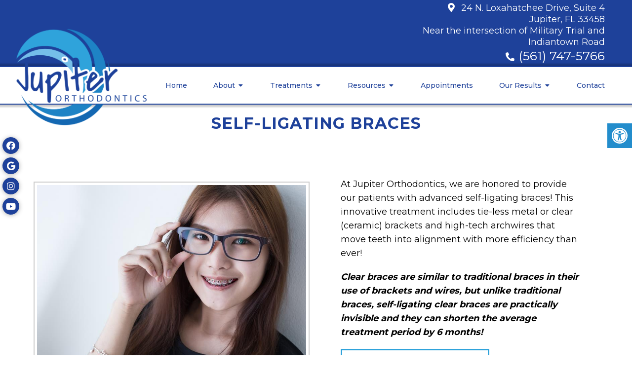

--- FILE ---
content_type: text/html; charset=UTF-8
request_url: https://jupiterorthodontics.com/self-ligating-braces/
body_size: 19235
content:
<!DOCTYPE html>
<html class="no-js" lang="en-US">
<head itemscope itemtype="http://schema.org/WebSite">
	<meta charset="UTF-8">
	<!-- Always force latest IE rendering engine (even in intranet) & Chrome Frame -->
	<!--[if IE ]>
	<meta http-equiv="X-UA-Compatible" content="IE=edge,chrome=1">
	<![endif]-->
	<link rel="profile" href="https://gmpg.org/xfn/11" />
	                                    <link rel="icon" href="/wp-content/uploads/2024/01/Jupiter-Ortho-Logo-PhotoRoom.png-PhotoRoom.png" type="image/x-icon" />
                    


                         
                <meta name="msapplication-TileColor" content="#FFFFFF">
                <meta name="msapplication-TileImage" content="https://jupiterorthodontics.com/wp-content/themes/mts_schema/images/apple-touch-icon-144-precomposed.png">
                        
        
            
                 
                <link rel="apple-touch-icon-precomposed" href="https://jupiterorthodontics.com/wp-content/themes/mts_schema/images/apple-touch-icon-144-precomposed.png" />
                    
        <meta name="viewport" content="width=device-width, initial-scale=1">
        <meta name="apple-mobile-web-app-capable" content="yes">
        <meta name="apple-mobile-web-app-status-bar-style" content="black">

        
        <meta itemprop="name" content="Jupiter Orthodontics" />
        <meta itemprop="url" content="https://jupiterorthodontics.com" />

                                        	<link rel="pingback" href="https://jupiterorthodontics.com/xmlrpc.php" />
	<meta name='robots' content='index, follow, max-image-preview:large, max-snippet:-1, max-video-preview:-1' />
<script type="text/javascript">document.documentElement.className = document.documentElement.className.replace( /\bno-js\b/,'js' );</script>
	<!-- This site is optimized with the Yoast SEO plugin v26.8 - https://yoast.com/product/yoast-seo-wordpress/ -->
	<title>Self-Ligating Braces  in Jupiter, FL | Jupiter Orthodontics</title>
	<meta name="description" content="Self-Ligating Braces -" />
	<link rel="canonical" href="https://jupiterorthodontics.com/self-ligating-braces/" />
	<meta property="og:locale" content="en_US" />
	<meta property="og:type" content="article" />
	<meta property="og:title" content="Self-Ligating Braces  in Jupiter, FL | Jupiter Orthodontics" />
	<meta property="og:description" content="Self-Ligating Braces -" />
	<meta property="og:url" content="https://jupiterorthodontics.com/self-ligating-braces/" />
	<meta property="og:site_name" content="Jupiter Orthodontics" />
	<meta property="article:publisher" content="https://www.facebook.com/JupiterOrthodontics/" />
	<meta property="article:modified_time" content="2024-04-12T15:45:49+00:00" />
	<meta name="twitter:card" content="summary_large_image" />
	<script type="application/ld+json" class="yoast-schema-graph">{"@context":"https://schema.org","@graph":[{"@type":"WebPage","@id":"https://jupiterorthodontics.com/self-ligating-braces/","url":"https://jupiterorthodontics.com/self-ligating-braces/","name":"Self-Ligating Braces in Jupiter, FL | Jupiter Orthodontics","isPartOf":{"@id":"https://jupiterorthodontics.com/#website"},"datePublished":"2024-03-06T12:28:33+00:00","dateModified":"2024-04-12T15:45:49+00:00","description":"Self-Ligating Braces -","breadcrumb":{"@id":"https://jupiterorthodontics.com/self-ligating-braces/#breadcrumb"},"inLanguage":"en-US","potentialAction":[{"@type":"ReadAction","target":["https://jupiterorthodontics.com/self-ligating-braces/"]}]},{"@type":"BreadcrumbList","@id":"https://jupiterorthodontics.com/self-ligating-braces/#breadcrumb","itemListElement":[{"@type":"ListItem","position":1,"name":"Home","item":"https://jupiterorthodontics.com/"},{"@type":"ListItem","position":2,"name":"Self-Ligating Braces"}]},{"@type":"WebSite","@id":"https://jupiterorthodontics.com/#website","url":"https://jupiterorthodontics.com/","name":"Jupiter Orthodontics","description":"Orthodontists in Jupiter, FL","potentialAction":[{"@type":"SearchAction","target":{"@type":"EntryPoint","urlTemplate":"https://jupiterorthodontics.com/?s={search_term_string}"},"query-input":{"@type":"PropertyValueSpecification","valueRequired":true,"valueName":"search_term_string"}}],"inLanguage":"en-US"}]}</script>
	<!-- / Yoast SEO plugin. -->


<link rel='dns-prefetch' href='//ajax.googleapis.com' />
<link rel="alternate" type="application/rss+xml" title="Jupiter Orthodontics &raquo; Feed" href="https://jupiterorthodontics.com/feed/" />
<link rel="alternate" type="application/rss+xml" title="Jupiter Orthodontics &raquo; Comments Feed" href="https://jupiterorthodontics.com/comments/feed/" />
<link rel="alternate" title="oEmbed (JSON)" type="application/json+oembed" href="https://jupiterorthodontics.com/wp-json/oembed/1.0/embed?url=https%3A%2F%2Fjupiterorthodontics.com%2Fself-ligating-braces%2F" />
<link rel="alternate" title="oEmbed (XML)" type="text/xml+oembed" href="https://jupiterorthodontics.com/wp-json/oembed/1.0/embed?url=https%3A%2F%2Fjupiterorthodontics.com%2Fself-ligating-braces%2F&#038;format=xml" />
<style id='wp-img-auto-sizes-contain-inline-css' type='text/css'>
img:is([sizes=auto i],[sizes^="auto," i]){contain-intrinsic-size:3000px 1500px}
/*# sourceURL=wp-img-auto-sizes-contain-inline-css */
</style>
<link rel='stylesheet' id='twb-open-sans-css' href='https://fonts.googleapis.com/css?family=Open+Sans%3A300%2C400%2C500%2C600%2C700%2C800&#038;display=swap&#038;ver=6.9' type='text/css' media='all' />
<link rel='stylesheet' id='twbbwg-global-css' href='https://jupiterorthodontics.com/wp-content/plugins/photo-gallery/booster/assets/css/global.css?ver=1.0.0' type='text/css' media='all' />
<style id='wp-emoji-styles-inline-css' type='text/css'>

	img.wp-smiley, img.emoji {
		display: inline !important;
		border: none !important;
		box-shadow: none !important;
		height: 1em !important;
		width: 1em !important;
		margin: 0 0.07em !important;
		vertical-align: -0.1em !important;
		background: none !important;
		padding: 0 !important;
	}
/*# sourceURL=wp-emoji-styles-inline-css */
</style>
<style id='wp-block-library-inline-css' type='text/css'>
:root{--wp-block-synced-color:#7a00df;--wp-block-synced-color--rgb:122,0,223;--wp-bound-block-color:var(--wp-block-synced-color);--wp-editor-canvas-background:#ddd;--wp-admin-theme-color:#007cba;--wp-admin-theme-color--rgb:0,124,186;--wp-admin-theme-color-darker-10:#006ba1;--wp-admin-theme-color-darker-10--rgb:0,107,160.5;--wp-admin-theme-color-darker-20:#005a87;--wp-admin-theme-color-darker-20--rgb:0,90,135;--wp-admin-border-width-focus:2px}@media (min-resolution:192dpi){:root{--wp-admin-border-width-focus:1.5px}}.wp-element-button{cursor:pointer}:root .has-very-light-gray-background-color{background-color:#eee}:root .has-very-dark-gray-background-color{background-color:#313131}:root .has-very-light-gray-color{color:#eee}:root .has-very-dark-gray-color{color:#313131}:root .has-vivid-green-cyan-to-vivid-cyan-blue-gradient-background{background:linear-gradient(135deg,#00d084,#0693e3)}:root .has-purple-crush-gradient-background{background:linear-gradient(135deg,#34e2e4,#4721fb 50%,#ab1dfe)}:root .has-hazy-dawn-gradient-background{background:linear-gradient(135deg,#faaca8,#dad0ec)}:root .has-subdued-olive-gradient-background{background:linear-gradient(135deg,#fafae1,#67a671)}:root .has-atomic-cream-gradient-background{background:linear-gradient(135deg,#fdd79a,#004a59)}:root .has-nightshade-gradient-background{background:linear-gradient(135deg,#330968,#31cdcf)}:root .has-midnight-gradient-background{background:linear-gradient(135deg,#020381,#2874fc)}:root{--wp--preset--font-size--normal:16px;--wp--preset--font-size--huge:42px}.has-regular-font-size{font-size:1em}.has-larger-font-size{font-size:2.625em}.has-normal-font-size{font-size:var(--wp--preset--font-size--normal)}.has-huge-font-size{font-size:var(--wp--preset--font-size--huge)}.has-text-align-center{text-align:center}.has-text-align-left{text-align:left}.has-text-align-right{text-align:right}.has-fit-text{white-space:nowrap!important}#end-resizable-editor-section{display:none}.aligncenter{clear:both}.items-justified-left{justify-content:flex-start}.items-justified-center{justify-content:center}.items-justified-right{justify-content:flex-end}.items-justified-space-between{justify-content:space-between}.screen-reader-text{border:0;clip-path:inset(50%);height:1px;margin:-1px;overflow:hidden;padding:0;position:absolute;width:1px;word-wrap:normal!important}.screen-reader-text:focus{background-color:#ddd;clip-path:none;color:#444;display:block;font-size:1em;height:auto;left:5px;line-height:normal;padding:15px 23px 14px;text-decoration:none;top:5px;width:auto;z-index:100000}html :where(.has-border-color){border-style:solid}html :where([style*=border-top-color]){border-top-style:solid}html :where([style*=border-right-color]){border-right-style:solid}html :where([style*=border-bottom-color]){border-bottom-style:solid}html :where([style*=border-left-color]){border-left-style:solid}html :where([style*=border-width]){border-style:solid}html :where([style*=border-top-width]){border-top-style:solid}html :where([style*=border-right-width]){border-right-style:solid}html :where([style*=border-bottom-width]){border-bottom-style:solid}html :where([style*=border-left-width]){border-left-style:solid}html :where(img[class*=wp-image-]){height:auto;max-width:100%}:where(figure){margin:0 0 1em}html :where(.is-position-sticky){--wp-admin--admin-bar--position-offset:var(--wp-admin--admin-bar--height,0px)}@media screen and (max-width:600px){html :where(.is-position-sticky){--wp-admin--admin-bar--position-offset:0px}}

/*# sourceURL=wp-block-library-inline-css */
</style><style id='global-styles-inline-css' type='text/css'>
:root{--wp--preset--aspect-ratio--square: 1;--wp--preset--aspect-ratio--4-3: 4/3;--wp--preset--aspect-ratio--3-4: 3/4;--wp--preset--aspect-ratio--3-2: 3/2;--wp--preset--aspect-ratio--2-3: 2/3;--wp--preset--aspect-ratio--16-9: 16/9;--wp--preset--aspect-ratio--9-16: 9/16;--wp--preset--color--black: #000000;--wp--preset--color--cyan-bluish-gray: #abb8c3;--wp--preset--color--white: #ffffff;--wp--preset--color--pale-pink: #f78da7;--wp--preset--color--vivid-red: #cf2e2e;--wp--preset--color--luminous-vivid-orange: #ff6900;--wp--preset--color--luminous-vivid-amber: #fcb900;--wp--preset--color--light-green-cyan: #7bdcb5;--wp--preset--color--vivid-green-cyan: #00d084;--wp--preset--color--pale-cyan-blue: #8ed1fc;--wp--preset--color--vivid-cyan-blue: #0693e3;--wp--preset--color--vivid-purple: #9b51e0;--wp--preset--gradient--vivid-cyan-blue-to-vivid-purple: linear-gradient(135deg,rgb(6,147,227) 0%,rgb(155,81,224) 100%);--wp--preset--gradient--light-green-cyan-to-vivid-green-cyan: linear-gradient(135deg,rgb(122,220,180) 0%,rgb(0,208,130) 100%);--wp--preset--gradient--luminous-vivid-amber-to-luminous-vivid-orange: linear-gradient(135deg,rgb(252,185,0) 0%,rgb(255,105,0) 100%);--wp--preset--gradient--luminous-vivid-orange-to-vivid-red: linear-gradient(135deg,rgb(255,105,0) 0%,rgb(207,46,46) 100%);--wp--preset--gradient--very-light-gray-to-cyan-bluish-gray: linear-gradient(135deg,rgb(238,238,238) 0%,rgb(169,184,195) 100%);--wp--preset--gradient--cool-to-warm-spectrum: linear-gradient(135deg,rgb(74,234,220) 0%,rgb(151,120,209) 20%,rgb(207,42,186) 40%,rgb(238,44,130) 60%,rgb(251,105,98) 80%,rgb(254,248,76) 100%);--wp--preset--gradient--blush-light-purple: linear-gradient(135deg,rgb(255,206,236) 0%,rgb(152,150,240) 100%);--wp--preset--gradient--blush-bordeaux: linear-gradient(135deg,rgb(254,205,165) 0%,rgb(254,45,45) 50%,rgb(107,0,62) 100%);--wp--preset--gradient--luminous-dusk: linear-gradient(135deg,rgb(255,203,112) 0%,rgb(199,81,192) 50%,rgb(65,88,208) 100%);--wp--preset--gradient--pale-ocean: linear-gradient(135deg,rgb(255,245,203) 0%,rgb(182,227,212) 50%,rgb(51,167,181) 100%);--wp--preset--gradient--electric-grass: linear-gradient(135deg,rgb(202,248,128) 0%,rgb(113,206,126) 100%);--wp--preset--gradient--midnight: linear-gradient(135deg,rgb(2,3,129) 0%,rgb(40,116,252) 100%);--wp--preset--font-size--small: 13px;--wp--preset--font-size--medium: 20px;--wp--preset--font-size--large: 36px;--wp--preset--font-size--x-large: 42px;--wp--preset--spacing--20: 0.44rem;--wp--preset--spacing--30: 0.67rem;--wp--preset--spacing--40: 1rem;--wp--preset--spacing--50: 1.5rem;--wp--preset--spacing--60: 2.25rem;--wp--preset--spacing--70: 3.38rem;--wp--preset--spacing--80: 5.06rem;--wp--preset--shadow--natural: 6px 6px 9px rgba(0, 0, 0, 0.2);--wp--preset--shadow--deep: 12px 12px 50px rgba(0, 0, 0, 0.4);--wp--preset--shadow--sharp: 6px 6px 0px rgba(0, 0, 0, 0.2);--wp--preset--shadow--outlined: 6px 6px 0px -3px rgb(255, 255, 255), 6px 6px rgb(0, 0, 0);--wp--preset--shadow--crisp: 6px 6px 0px rgb(0, 0, 0);}:where(.is-layout-flex){gap: 0.5em;}:where(.is-layout-grid){gap: 0.5em;}body .is-layout-flex{display: flex;}.is-layout-flex{flex-wrap: wrap;align-items: center;}.is-layout-flex > :is(*, div){margin: 0;}body .is-layout-grid{display: grid;}.is-layout-grid > :is(*, div){margin: 0;}:where(.wp-block-columns.is-layout-flex){gap: 2em;}:where(.wp-block-columns.is-layout-grid){gap: 2em;}:where(.wp-block-post-template.is-layout-flex){gap: 1.25em;}:where(.wp-block-post-template.is-layout-grid){gap: 1.25em;}.has-black-color{color: var(--wp--preset--color--black) !important;}.has-cyan-bluish-gray-color{color: var(--wp--preset--color--cyan-bluish-gray) !important;}.has-white-color{color: var(--wp--preset--color--white) !important;}.has-pale-pink-color{color: var(--wp--preset--color--pale-pink) !important;}.has-vivid-red-color{color: var(--wp--preset--color--vivid-red) !important;}.has-luminous-vivid-orange-color{color: var(--wp--preset--color--luminous-vivid-orange) !important;}.has-luminous-vivid-amber-color{color: var(--wp--preset--color--luminous-vivid-amber) !important;}.has-light-green-cyan-color{color: var(--wp--preset--color--light-green-cyan) !important;}.has-vivid-green-cyan-color{color: var(--wp--preset--color--vivid-green-cyan) !important;}.has-pale-cyan-blue-color{color: var(--wp--preset--color--pale-cyan-blue) !important;}.has-vivid-cyan-blue-color{color: var(--wp--preset--color--vivid-cyan-blue) !important;}.has-vivid-purple-color{color: var(--wp--preset--color--vivid-purple) !important;}.has-black-background-color{background-color: var(--wp--preset--color--black) !important;}.has-cyan-bluish-gray-background-color{background-color: var(--wp--preset--color--cyan-bluish-gray) !important;}.has-white-background-color{background-color: var(--wp--preset--color--white) !important;}.has-pale-pink-background-color{background-color: var(--wp--preset--color--pale-pink) !important;}.has-vivid-red-background-color{background-color: var(--wp--preset--color--vivid-red) !important;}.has-luminous-vivid-orange-background-color{background-color: var(--wp--preset--color--luminous-vivid-orange) !important;}.has-luminous-vivid-amber-background-color{background-color: var(--wp--preset--color--luminous-vivid-amber) !important;}.has-light-green-cyan-background-color{background-color: var(--wp--preset--color--light-green-cyan) !important;}.has-vivid-green-cyan-background-color{background-color: var(--wp--preset--color--vivid-green-cyan) !important;}.has-pale-cyan-blue-background-color{background-color: var(--wp--preset--color--pale-cyan-blue) !important;}.has-vivid-cyan-blue-background-color{background-color: var(--wp--preset--color--vivid-cyan-blue) !important;}.has-vivid-purple-background-color{background-color: var(--wp--preset--color--vivid-purple) !important;}.has-black-border-color{border-color: var(--wp--preset--color--black) !important;}.has-cyan-bluish-gray-border-color{border-color: var(--wp--preset--color--cyan-bluish-gray) !important;}.has-white-border-color{border-color: var(--wp--preset--color--white) !important;}.has-pale-pink-border-color{border-color: var(--wp--preset--color--pale-pink) !important;}.has-vivid-red-border-color{border-color: var(--wp--preset--color--vivid-red) !important;}.has-luminous-vivid-orange-border-color{border-color: var(--wp--preset--color--luminous-vivid-orange) !important;}.has-luminous-vivid-amber-border-color{border-color: var(--wp--preset--color--luminous-vivid-amber) !important;}.has-light-green-cyan-border-color{border-color: var(--wp--preset--color--light-green-cyan) !important;}.has-vivid-green-cyan-border-color{border-color: var(--wp--preset--color--vivid-green-cyan) !important;}.has-pale-cyan-blue-border-color{border-color: var(--wp--preset--color--pale-cyan-blue) !important;}.has-vivid-cyan-blue-border-color{border-color: var(--wp--preset--color--vivid-cyan-blue) !important;}.has-vivid-purple-border-color{border-color: var(--wp--preset--color--vivid-purple) !important;}.has-vivid-cyan-blue-to-vivid-purple-gradient-background{background: var(--wp--preset--gradient--vivid-cyan-blue-to-vivid-purple) !important;}.has-light-green-cyan-to-vivid-green-cyan-gradient-background{background: var(--wp--preset--gradient--light-green-cyan-to-vivid-green-cyan) !important;}.has-luminous-vivid-amber-to-luminous-vivid-orange-gradient-background{background: var(--wp--preset--gradient--luminous-vivid-amber-to-luminous-vivid-orange) !important;}.has-luminous-vivid-orange-to-vivid-red-gradient-background{background: var(--wp--preset--gradient--luminous-vivid-orange-to-vivid-red) !important;}.has-very-light-gray-to-cyan-bluish-gray-gradient-background{background: var(--wp--preset--gradient--very-light-gray-to-cyan-bluish-gray) !important;}.has-cool-to-warm-spectrum-gradient-background{background: var(--wp--preset--gradient--cool-to-warm-spectrum) !important;}.has-blush-light-purple-gradient-background{background: var(--wp--preset--gradient--blush-light-purple) !important;}.has-blush-bordeaux-gradient-background{background: var(--wp--preset--gradient--blush-bordeaux) !important;}.has-luminous-dusk-gradient-background{background: var(--wp--preset--gradient--luminous-dusk) !important;}.has-pale-ocean-gradient-background{background: var(--wp--preset--gradient--pale-ocean) !important;}.has-electric-grass-gradient-background{background: var(--wp--preset--gradient--electric-grass) !important;}.has-midnight-gradient-background{background: var(--wp--preset--gradient--midnight) !important;}.has-small-font-size{font-size: var(--wp--preset--font-size--small) !important;}.has-medium-font-size{font-size: var(--wp--preset--font-size--medium) !important;}.has-large-font-size{font-size: var(--wp--preset--font-size--large) !important;}.has-x-large-font-size{font-size: var(--wp--preset--font-size--x-large) !important;}
/*# sourceURL=global-styles-inline-css */
</style>

<style id='classic-theme-styles-inline-css' type='text/css'>
/*! This file is auto-generated */
.wp-block-button__link{color:#fff;background-color:#32373c;border-radius:9999px;box-shadow:none;text-decoration:none;padding:calc(.667em + 2px) calc(1.333em + 2px);font-size:1.125em}.wp-block-file__button{background:#32373c;color:#fff;text-decoration:none}
/*# sourceURL=/wp-includes/css/classic-themes.min.css */
</style>
<link rel='stylesheet' id='ada-style-css' href='https://jupiterorthodontics.com/wp-content/plugins/dmm-ada/includes/../assets/css/ada.css?ver=6.9' type='text/css' media='all' />
<style id='ada-style-inline-css' type='text/css'>

            html {
                --pColor: #1e419a;
                --sColor: #1e83c5;
                --aColor: #2fa3db;
            }
        
/*# sourceURL=ada-style-inline-css */
</style>
<link rel='stylesheet' id='bwg_fonts-css' href='https://jupiterorthodontics.com/wp-content/plugins/photo-gallery/css/bwg-fonts/fonts.css?ver=0.0.1' type='text/css' media='all' />
<link rel='stylesheet' id='sumoselect-css' href='https://jupiterorthodontics.com/wp-content/plugins/photo-gallery/css/sumoselect.min.css?ver=3.4.6' type='text/css' media='all' />
<link rel='stylesheet' id='mCustomScrollbar-css' href='https://jupiterorthodontics.com/wp-content/plugins/photo-gallery/css/jquery.mCustomScrollbar.min.css?ver=3.1.5' type='text/css' media='all' />
<link rel='stylesheet' id='bwg_googlefonts-css' href='https://fonts.googleapis.com/css?family=Ubuntu&#038;subset=greek,latin,greek-ext,vietnamese,cyrillic-ext,latin-ext,cyrillic' type='text/css' media='all' />
<link rel='stylesheet' id='bwg_frontend-css' href='https://jupiterorthodontics.com/wp-content/plugins/photo-gallery/css/styles.min.css?ver=1.8.35' type='text/css' media='all' />
<link rel='stylesheet' id='schema-stylesheet-css' href='https://jupiterorthodontics.com/wp-content/themes/absinthe-child/style.css?ver=6.9' type='text/css' media='all' />
<style id='schema-stylesheet-inline-css' type='text/css'>

        body {background-color:#fff;background-image:url(https://jupiterorthodontics.com/wp-content/themes/mts_schema/images/nobg.png);}
         
        #secondary-navigation > nav > ul > li:hover > a,
        #secondary-navigation > nav > ul > li.current-menu-item > a,
        #secondary-navigation > nav > ul > li.current-menu-parent > a,
        #secondary-navigation > nav ul.sub-menu > li.current_page_item > a,
        #secondary-navigation > nav > ul > li.current-menu-item > a { color: #fff !important; }

        #secondary-navigation > nav > ul > li:hover,
        #secondary-navigation > nav > ul > li.current-menu-item,
        #secondary-navigation > nav > ul li.current-menu-item ,
        #secondary-navigation > nav > ul > li.current-menu-parent  { background-color: #2fa3db !important; }

        staff-grid p + span,
        .dflex p + span,
        .staff-block,
        a.btn,
        a.niceButi { background-color: #2fa3db !important }

        .side-social-icons a, 
        .page-header,
        section.page-header,section#wda_testi:after,html button.aicon_link, div.header-social-icons a { background-color: #1e419a !important; }
        .dm-service-section:nth-child(even) img { outline: 2px solid #1e83c5; }
        .mobileBtn a, .hours { background-color: #1e419a; } }
        html ul ul.wda-long-menu { background-color: #1e419a; } }


        .pace .pace-progress, #mobile-menu-wrapper ul li a:hover, .page-numbers.current, .pagination a:hover, .single .pagination a:hover .current { background: #1e419a; }
        .postauthor h5, .single_post a, .textwidget a, .pnavigation2 a, .sidebar.c-4-12 a:hover, footer .widget li a:hover, .sidebar.c-4-12 a:hover, .reply a, .title a:hover, .post-info a:hover, .widget .thecomment, #tabber .inside li a:hover, .readMore a:hover, .fn a, a, a:hover, #secondary-navigation .navigation ul li a:hover, .readMore a, #primary-navigation a:hover, #secondary-navigation .navigation ul .current-menu-item a, .widget .wp_review_tab_widget_content a, .sidebar .wpt_widget_content a { color:#1e419a; }
         a#pull, #commentform input#submit, #mtscontact_submit, .mts-subscribe input[type='submit'], .widget_product_search input[type='submit'], #move-to-top:hover, .currenttext, .pagination a:hover, .pagination .nav-previous a:hover, .pagination .nav-next a:hover, #load-posts a:hover, .single .pagination a:hover .currenttext, .single .pagination > .current .currenttext, #tabber ul.tabs li a.selected, .tagcloud a, .navigation ul .sfHover a, .woocommerce a.button, .woocommerce-page a.button, .woocommerce button.button, .woocommerce-page button.button, .woocommerce input.button, .woocommerce-page input.button, .woocommerce #respond input#submit, .woocommerce-page #respond input#submit, .woocommerce #content input.button, .woocommerce-page #content input.button, .woocommerce .bypostauthor:after, #searchsubmit, .woocommerce nav.woocommerce-pagination ul li span.current, .woocommerce-page nav.woocommerce-pagination ul li span.current, .woocommerce #content nav.woocommerce-pagination ul li span.current, .woocommerce-page #content nav.woocommerce-pagination ul li span.current, .woocommerce nav.woocommerce-pagination ul li a:hover, .woocommerce-page nav.woocommerce-pagination ul li a:hover, .woocommerce #content nav.woocommerce-pagination ul li a:hover, .woocommerce-page #content nav.woocommerce-pagination ul li a:hover, .woocommerce nav.woocommerce-pagination ul li a:focus, .woocommerce-page nav.woocommerce-pagination ul li a:focus, .woocommerce #content nav.woocommerce-pagination ul li a:focus, .woocommerce-page #content nav.woocommerce-pagination ul li a:focus, .woocommerce a.button, .woocommerce-page a.button, .woocommerce button.button, .woocommerce-page button.button, .woocommerce input.button, .woocommerce-page input.button, .woocommerce #respond input#submit, .woocommerce-page #respond input#submit, .woocommerce #content input.button, .woocommerce-page #content input.button, .latestPost-review-wrapper, .latestPost .review-type-circle.latestPost-review-wrapper, #wpmm-megamenu .review-total-only, .sbutton, #searchsubmit, .widget .wpt_widget_content #tags-tab-content ul li a, .widget .review-total-only.large-thumb { background-color:#1e419a; color: #fff!important; }
        .related-posts .title a:hover, .latestPost .title a { color: #1e419a; }
        .navigation #wpmm-megamenu .wpmm-pagination a { background-color: #1e419a!important; }
        footer {background-color:#1e83c5; }
        footer {background-image: url(  );}
        .copyrights,.move_down{ background-color: ; }
        .copyrights:before {  border-color: transparent transparent  transparent; }
        .flex-control-thumbs .flex-active{ border-top:3px solid #1e419a;}
        .wpmm-megamenu-showing.wpmm-light-scheme { background-color:#1e419a!important; }
        
        
        
        
        
            
/*# sourceURL=schema-stylesheet-inline-css */
</style>
<link rel='stylesheet' id='owl-carousel-css' href='https://jupiterorthodontics.com/wp-content/themes/mts_schema/css/owl.carousel.css' type='text/css' media='all' />
<link rel='stylesheet' id='animatecss-css' href='https://jupiterorthodontics.com/wp-content/themes/mts_schema/css/animate.min.css?ver=6.9' type='text/css' media='all' />
<link rel='stylesheet' id='fontawesome-css' href='https://jupiterorthodontics.com/wp-content/themes/mts_schema/fonts/all.min.css?ver=6.9' type='text/css' media='all' />
<link rel='stylesheet' id='responsive-css' href='https://jupiterorthodontics.com/wp-content/themes/mts_schema/css/responsive.css?ver=6.9' type='text/css' media='all' />
<link rel='stylesheet' id='slickcss-css' href='https://jupiterorthodontics.com/wp-content/themes/absinthe-child/assets/slick.css?ver=6.9' type='text/css' media='all' />
<style id='slickcss-inline-css' type='text/css'>

    	:root {
		    --pColor: #1e419a;
		    --sColor: #1e83c5;
		    --aColor: #2fa3db;
		}
    
/*# sourceURL=slickcss-inline-css */
</style>
<link rel='stylesheet' id='content-css-css' href='https://jupiterorthodontics.com/wp-content/themes/mts_schema/content/css/content-style.css?ver=6.9' type='text/css' media='all' />
<link rel='stylesheet' id='wda_testimonials-css' href='https://jupiterorthodontics.com/wp-content/themes/mts_schema/theme-specific/testimonials/slick.css?ver=6.9' type='text/css' media='all' />
<script type="text/javascript" src="https://ajax.googleapis.com/ajax/libs/jquery/1.12.4/jquery.min.js?ver=1.12.4" id="jquery-js"></script>
<script src="https://jupiterorthodontics.com/wp-content/cache/minify/c1f34.js"></script>

<script type="text/javascript" id="twbbwg-global-js-extra">
/* <![CDATA[ */
var twb = {"nonce":"0c0e01ccb6","ajax_url":"https://jupiterorthodontics.com/wp-admin/admin-ajax.php","plugin_url":"https://jupiterorthodontics.com/wp-content/plugins/photo-gallery/booster","href":"https://jupiterorthodontics.com/wp-admin/admin.php?page=twbbwg_photo-gallery"};
var twb = {"nonce":"0c0e01ccb6","ajax_url":"https://jupiterorthodontics.com/wp-admin/admin-ajax.php","plugin_url":"https://jupiterorthodontics.com/wp-content/plugins/photo-gallery/booster","href":"https://jupiterorthodontics.com/wp-admin/admin.php?page=twbbwg_photo-gallery"};
//# sourceURL=twbbwg-global-js-extra
/* ]]> */
</script>
<script src="https://jupiterorthodontics.com/wp-content/cache/minify/3455c.js"></script>

<script src="https://jupiterorthodontics.com/wp-content/cache/minify/1636f.js"></script>

<script src="https://jupiterorthodontics.com/wp-content/cache/minify/65e5d.js"></script>

<script src="https://jupiterorthodontics.com/wp-content/cache/minify/7dd14.js"></script>

<script src="https://jupiterorthodontics.com/wp-content/cache/minify/69800.js"></script>

<script type="text/javascript" id="bwg_frontend-js-extra">
/* <![CDATA[ */
var bwg_objectsL10n = {"bwg_field_required":"field is required.","bwg_mail_validation":"This is not a valid email address.","bwg_search_result":"There are no images matching your search.","bwg_select_tag":"Select Tag","bwg_order_by":"Order By","bwg_search":"Search","bwg_show_ecommerce":"Show Ecommerce","bwg_hide_ecommerce":"Hide Ecommerce","bwg_show_comments":"Show Comments","bwg_hide_comments":"Hide Comments","bwg_restore":"Restore","bwg_maximize":"Maximize","bwg_fullscreen":"Fullscreen","bwg_exit_fullscreen":"Exit Fullscreen","bwg_search_tag":"SEARCH...","bwg_tag_no_match":"No tags found","bwg_all_tags_selected":"All tags selected","bwg_tags_selected":"tags selected","play":"Play","pause":"Pause","is_pro":"","bwg_play":"Play","bwg_pause":"Pause","bwg_hide_info":"Hide info","bwg_show_info":"Show info","bwg_hide_rating":"Hide rating","bwg_show_rating":"Show rating","ok":"Ok","cancel":"Cancel","select_all":"Select all","lazy_load":"0","lazy_loader":"https://jupiterorthodontics.com/wp-content/plugins/photo-gallery/images/ajax_loader.png","front_ajax":"0","bwg_tag_see_all":"see all tags","bwg_tag_see_less":"see less tags"};
//# sourceURL=bwg_frontend-js-extra
/* ]]> */
</script>
<script src="https://jupiterorthodontics.com/wp-content/cache/minify/71cef.js"></script>

<script type="text/javascript" id="customscript-js-extra">
/* <![CDATA[ */
var mts_customscript = {"responsive":"1","nav_menu":"both"};
//# sourceURL=customscript-js-extra
/* ]]> */
</script>
<script src="https://jupiterorthodontics.com/wp-content/cache/minify/6affa.js"></script>

<script src="https://jupiterorthodontics.com/wp-content/cache/minify/b151e.js"></script>

<script src="https://jupiterorthodontics.com/wp-content/cache/minify/2e090.js"></script>

<script src="https://jupiterorthodontics.com/wp-content/cache/minify/e9b91.js"></script>

<link rel="https://api.w.org/" href="https://jupiterorthodontics.com/wp-json/" /><link rel="alternate" title="JSON" type="application/json" href="https://jupiterorthodontics.com/wp-json/wp/v2/pages/227" /><link rel="EditURI" type="application/rsd+xml" title="RSD" href="https://jupiterorthodontics.com/xmlrpc.php?rsd" />
<meta name="generator" content="WordPress 6.9" />
<link rel='shortlink' href='https://jupiterorthodontics.com/?p=227' />
<!-- Stream WordPress user activity plugin v4.1.1 -->
<link href="//fonts.googleapis.com/css?family=Montserrat:normal|Montserrat:500|Montserrat:700|Montserrat:600|Covered+By+Your+Grace:normal&amp;subset=latin" rel="stylesheet" type="text/css">
<style type="text/css">
#logo a { font-family: 'Montserrat'; font-weight: normal; font-size: 32px; color: #222222;text-transform: uppercase; }
#secondary-navigation a { font-family: 'Montserrat'; font-weight: 500; font-size: 17px; color: #1e419a;text-transform: uppercase; }
body { font-family: 'Montserrat'; font-weight: normal; font-size: 18px; color: #000000; }
h1 { font-family: 'Montserrat'; font-weight: 700; font-size: 36px; color: #1e419a; }
h2 { font-family: 'Montserrat'; font-weight: 600; font-size: 32px; color: #1e419a; }
h3 { font-family: 'Montserrat'; font-weight: 600; font-size: 26px; color: #1e419a; }
h4 { font-family: 'Montserrat'; font-weight: normal; font-size: 20px; color: #1e419a; }
h5 { font-family: 'Montserrat'; font-weight: normal; font-size: 18px; color: #000000; }
h6 { font-family: 'Covered By Your Grace'; font-weight: normal; font-size: 16px; color: #000000; }
</style>
<script type="application/ld+json" class="dm-schema">
    	{
		    "@context": "http://schema.org",
		    "@type": "LocalBusiness",
		    "name": "Jupiter Orthodontics",
		    "url": "https://jupiterorthodontics.com",
		    "image": "/wp-content/uploads/2024/01/Jupiter-Ortho-Logo-PhotoRoom.png-PhotoRoom.png",
		    "address": {
		        "addressLocality": "",
		        "addressRegion": "33458",
		        "postalCode": "",
		        "streetAddress": "24 N. Loxahatchee Drive, Suite 4"
		    },
		    "openingHours": "Monday-Friday: 7:30 a.m.to 5:30 p.m.",
		    "priceRange": "$$",
		    "telephone" : "+1-(561) 747-5766",
		    "description": "Convenient and affordable Orthodontists in Jupiter, FL."
    	}
     </script>
            <script async src="https://www.googletagmanager.com/gtag/js?id=G-T1XY8BQ4F4"></script>
            <script>
              window.dataLayer = window.dataLayer || [];
              function gtag(){dataLayer.push(arguments);}
              gtag('js', new Date());

              gtag('config', 'G-T1XY8BQ4F4');
            </script>

        		<style type="text/css" id="wp-custom-css">
			
		</style>
		<link rel='stylesheet' id='slick-main-css-css' href='https://jupiterorthodontics.com/wp-content/themes/mts_schema/css/slick.css?ver=6.9' type='text/css' media='all' />
</head>
<body data-rsssl=1 id="blog" class="wp-singular page-template-default page page-id-227 wp-theme-mts_schema wp-child-theme-absinthe-child main" itemscope itemtype="http://schema.org/WebPage">       
	<div class="main-container">
		<header id="site-header" class="main-header nonhome regular_header" role="banner" itemscope itemtype="http://schema.org/WPHeader">
						<div class="main-head-wrap">
								    <div id="regular-header">
				    	<div class="container-wide dm-flex">
				    							    		<div class="dm-third phone-header">
					    		</div>
					    					    		<div class="dm-third">
				    			
				    		</div>
				    		<div class="dm-third address-header">
				    			<p><i class="fa fa-map-marker-alt"></i>   <a href="https://maps.app.goo.gl/u8dX4hLT16Ta22DM8" target="blank">24 N. Loxahatchee Drive, Suite 4<br>Jupiter, FL 33458<br>Near the intersection of Military Trial and Indiantown Road</a> </p>
				    											<p><i class="fa fa-phone-alt"></i><a class="header-phone" href="tel:(561) 747-5766">(561) 747-5766</a></p>

				    		</div>
						</div>
					</div>
							</div>
		</header>
				<section class="menu-main">
			<div id="header">
			    <div class="container-wide">
					<div class="logo-wrap">
																															<h2 id="logo" class="image-logo" itemprop="headline">
													<a href="https://jupiterorthodontics.com"><img src="/wp-content/uploads/2024/01/Jupiter-Ortho-Logo-PhotoRoom.png-PhotoRoom.png" alt="Jupiter Orthodontics" /></a>
												</h2><!-- END #logo -->
																											</div>
					<div id="secondary-navigation" class="secondary-navigation" role="navigation" itemscope itemtype="http://schema.org/SiteNavigationElement">
						
							<nav class="navigation clearfix mobile-menu-wrapper">
																	<ul id="menu-main-menu" class="menu clearfix"><li id="menu-item-43" class="menu-item menu-item-type-post_type menu-item-object-page menu-item-home menu-item-43"><a href="https://jupiterorthodontics.com/">Home</a></li>
<li id="menu-item-36" class="menu-item menu-item-type-post_type menu-item-object-page menu-item-has-children menu-item-36"><a href="https://jupiterorthodontics.com/about/">About</a>
<ul class="sub-menu">
	<li id="menu-item-88" class="menu-item menu-item-type-post_type menu-item-object-page menu-item-88"><a href="https://jupiterorthodontics.com/meet-our-doctors/">Meet Our Doctors</a></li>
	<li id="menu-item-87" class="menu-item menu-item-type-post_type menu-item-object-page menu-item-87"><a href="https://jupiterorthodontics.com/meet-the-team/">Meet The Team</a></li>
	<li id="menu-item-100" class="menu-item menu-item-type-post_type menu-item-object-page menu-item-100"><a href="https://jupiterorthodontics.com/why-jupiter-orthodontics/">Why Jupiter Orthodontics</a></li>
	<li id="menu-item-104" class="menu-item menu-item-type-post_type menu-item-object-page menu-item-104"><a href="https://jupiterorthodontics.com/how-to-choose-an-orthodontist/">How to Choose an Orthodontist</a></li>
	<li id="menu-item-110" class="menu-item menu-item-type-post_type menu-item-object-page menu-item-110"><a href="https://jupiterorthodontics.com/community-involvement/">Community Involvement</a></li>
	<li id="menu-item-115" class="menu-item menu-item-type-post_type menu-item-object-page menu-item-115"><a href="https://jupiterorthodontics.com/smile-it-forward/">Smile It Forward</a></li>
	<li id="menu-item-118" class="menu-item menu-item-type-post_type menu-item-object-page menu-item-118"><a href="https://jupiterorthodontics.com/fun-staff/">Fun Stuff</a></li>
	<li id="menu-item-188" class="menu-item menu-item-type-post_type menu-item-object-page menu-item-188"><a href="https://jupiterorthodontics.com/dental-ethics-seminar-registration/">Dental Ethics Seminar Registration</a></li>
</ul>
</li>
<li id="menu-item-34" class="menu-item menu-item-type-post_type menu-item-object-page current-menu-ancestor current-menu-parent current_page_parent current_page_ancestor menu-item-has-children menu-item-34"><a href="https://jupiterorthodontics.com/services/">Treatments</a>
<ul class="sub-menu">
	<li id="menu-item-238" class="menu-item menu-item-type-custom menu-item-object-custom menu-item-has-children menu-item-238"><a>Invisalign® or Clear Aligners</a>
	<ul class="sub-menu">
		<li id="menu-item-243" class="menu-item menu-item-type-post_type menu-item-object-page menu-item-243"><a href="https://jupiterorthodontics.com/invisalign-or-clear-aligners/">Invisalign® or Clear Aligners</a></li>
		<li id="menu-item-247" class="menu-item menu-item-type-post_type menu-item-object-page menu-item-247"><a href="https://jupiterorthodontics.com/invisalign-for-teens/">Invisalign for Teens</a></li>
		<li id="menu-item-251" class="menu-item menu-item-type-post_type menu-item-object-page menu-item-251"><a href="https://jupiterorthodontics.com/invisalign-cost/">Invisalign® Cost</a></li>
		<li id="menu-item-255" class="menu-item menu-item-type-post_type menu-item-object-page menu-item-255"><a href="https://jupiterorthodontics.com/itero-digital-impression-system/">iTero® Digital Impression System</a></li>
	</ul>
</li>
	<li id="menu-item-192" class="menu-item menu-item-type-post_type menu-item-object-page menu-item-192"><a href="https://jupiterorthodontics.com/the-king-method/">Jupiter Orthodontics Method</a></li>
	<li id="menu-item-206" class="menu-item menu-item-type-post_type menu-item-object-page menu-item-206"><a href="https://jupiterorthodontics.com/virtual-smile-assessment/">Virtual Smile Assessment</a></li>
	<li id="menu-item-205" class="menu-item menu-item-type-post_type menu-item-object-page menu-item-205"><a href="https://jupiterorthodontics.com/common-orthodontic-conditions-and-treatments/">Common Orthodontic Conditions and Treatments</a></li>
	<li id="menu-item-204" class="menu-item menu-item-type-post_type menu-item-object-page menu-item-204"><a href="https://jupiterorthodontics.com/orthodontic-treatment-for-children-teens-adults/">Orthodontic Treatment For Children, Teens, &#038; Adults</a></li>
	<li id="menu-item-214" class="menu-item menu-item-type-post_type menu-item-object-page menu-item-214"><a href="https://jupiterorthodontics.com/one-phase-vs-two-phase-orthodontic-treatment/">One-Phase vs. Two-Phase Orthodontic Treatment</a></li>
	<li id="menu-item-218" class="menu-item menu-item-type-post_type menu-item-object-page menu-item-218"><a href="https://jupiterorthodontics.com/surgical-orthodontics/">Surgical Orthodontics</a></li>
	<li id="menu-item-222" class="menu-item menu-item-type-post_type menu-item-object-page menu-item-222"><a href="https://jupiterorthodontics.com/dentofacial-orthopedic/">Dentofacial Orthopedic</a></li>
	<li id="menu-item-232" class="menu-item menu-item-type-post_type menu-item-object-page menu-item-232"><a href="https://jupiterorthodontics.com/sleep-apnea/">Sleep Apnea</a></li>
	<li id="menu-item-231" class="menu-item menu-item-type-post_type menu-item-object-page current-menu-item page_item page-item-227 current_page_item menu-item-231"><a href="https://jupiterorthodontics.com/self-ligating-braces/">Self-Ligating Braces</a></li>
	<li id="menu-item-235" class="menu-item menu-item-type-post_type menu-item-object-page menu-item-235"><a href="https://jupiterorthodontics.com/inbrace-system/">INBRACE System</a></li>
	<li id="menu-item-1002" class="menu-item menu-item-type-post_type menu-item-object-page menu-item-1002"><a href="https://jupiterorthodontics.com/lightforce/">LightForce</a></li>
</ul>
</li>
<li id="menu-item-35" class="menu-item menu-item-type-post_type menu-item-object-page menu-item-has-children menu-item-35"><a href="https://jupiterorthodontics.com/new-patients/">Resources</a>
<ul class="sub-menu">
	<li id="menu-item-256" class="menu-item menu-item-type-custom menu-item-object-custom menu-item-256"><a target="_blank" href="https://search.google.com/local/writereview?placeid=ChIJMTbToh3W3ogR_Kdp0WPjjTk">Leave a Review</a></li>
	<li id="menu-item-260" class="menu-item menu-item-type-post_type menu-item-object-page menu-item-260"><a href="https://jupiterorthodontics.com/first-visit/">First Visit</a></li>
	<li id="menu-item-264" class="menu-item menu-item-type-post_type menu-item-object-page menu-item-264"><a href="https://jupiterorthodontics.com/insurance-and-payment-options/">Insurance and Payment Options</a></li>
	<li id="menu-item-270" class="menu-item menu-item-type-post_type menu-item-object-page menu-item-270"><a href="https://jupiterorthodontics.com/patient-forms/">Patient Forms</a></li>
	<li id="menu-item-273" class="menu-item menu-item-type-post_type menu-item-object-page menu-item-273"><a href="https://jupiterorthodontics.com/faqs/">FAQs</a></li>
	<li id="menu-item-277" class="menu-item menu-item-type-post_type menu-item-object-page menu-item-277"><a href="https://jupiterorthodontics.com/types-of-appliances/">Types of Appliances</a></li>
	<li id="menu-item-281" class="menu-item menu-item-type-post_type menu-item-object-page menu-item-281"><a href="https://jupiterorthodontics.com/types-of-braces/">Types of Braces</a></li>
	<li id="menu-item-285" class="menu-item menu-item-type-post_type menu-item-object-page menu-item-285"><a href="https://jupiterorthodontics.com/retainers/">Retainers</a></li>
	<li id="menu-item-288" class="menu-item menu-item-type-post_type menu-item-object-page menu-item-288"><a href="https://jupiterorthodontics.com/life-with-braces-faq/">Life with Braces (FAQ)</a></li>
	<li id="menu-item-289" class="menu-item menu-item-type-taxonomy menu-item-object-category menu-item-289"><a href="https://jupiterorthodontics.com/category/our-blog/">Our Blog</a></li>
</ul>
</li>
<li id="menu-item-1163" class="menu-item menu-item-type-custom menu-item-object-custom menu-item-1163"><a target="_blank" href="https://book2.getweave.com/d194e3bf-f675-4d49-a3f6-b18d3d0e1549/request-appointment?source=WEBSITE">Appointments</a></li>
<li id="menu-item-290" class="menu-item menu-item-type-custom menu-item-object-custom menu-item-has-children menu-item-290"><a>Our Results</a>
<ul class="sub-menu">
	<li id="menu-item-487" class="menu-item menu-item-type-post_type menu-item-object-page menu-item-487"><a href="https://jupiterorthodontics.com/testimonials/">Testimonials</a></li>
	<li id="menu-item-89" class="menu-item menu-item-type-post_type menu-item-object-page menu-item-89"><a href="https://jupiterorthodontics.com/before-after/">Before &#038; After</a></li>
</ul>
</li>
<li id="menu-item-33" class="menu-item menu-item-type-post_type menu-item-object-page menu-item-33"><a href="https://jupiterorthodontics.com/contact/">Contact</a></li>
</ul>															</nav>
												<a href="#" id="pull" class="toggle-mobile-menu"></a>
					</div>         
				</div><!--.container-->
			</div>
		</section>
		<div class="side-social-header">
					<div class="social-icons">
	        	            	               		            		<a href="https://www.facebook.com/JupiterOrthodontics/" class="header-facebook" target="_blank">
		                	<span class="fa fa-facebook"></span>
		                </a>
	            		            	        	            	               		            		<a href="https://maps.app.goo.gl/u8dX4hLT16Ta22DM8" class="header-google" target="_blank">
		                	<span class="fa fa-google"></span>
		                </a>
	            		            	        	            	               		            		<a href="https://www.instagram.com/jupiterorthodontics/" class="header-instagram" target="_blank">
		                	<span class="fa fa-instagram"></span>
		                </a>
	            		            	        	            	               		            		<a href="https://www.youtube.com/user/jupitersmileon" class="header-youtube" target="_blank">
		                	<span class="fa fa-youtube"></span>
		                </a>
	            		            	        	    </div>
		</div><div class="clear"></div>
	<div id="page" class="single no-padding">
	<section class="page-header">
		<div class="container">
			<h1 class="page-title">Self-Ligating Braces</h1>
		</div>
	</section>
	<article class="article">
		<div id="content_box" >
							<div id="post-227" class="g post post-227 page type-page status-publish">
					<div class="single_page">
																			<div class="post-content">
								<div class="dm-service-section ">
<div class="dm-container">
<div class="dm-flex">
<div class="dm-half wow fadeInRight"><img fetchpriority="high" decoding="async" class="alignnone size-full wp-image-228" src="/wp-content/uploads/2024/03/50-Ortho.jpg" alt="" width="800" height="533" srcset="https://jupiterorthodontics.com/wp-content/uploads/2024/03/50-Ortho.jpg 800w, https://jupiterorthodontics.com/wp-content/uploads/2024/03/50-Ortho-300x200.jpg 300w, https://jupiterorthodontics.com/wp-content/uploads/2024/03/50-Ortho-768x512.jpg 768w" sizes="(max-width: 800px) 100vw, 800px" /></p>
</div>
<div class="dm-half wow fadeInLeft dm-space">
<p>At Jupiter Orthodontics, we are honored to provide our patients with advanced self-ligating braces! This innovative treatment includes tie-less metal or clear (ceramic) brackets and high-tech archwires that move teeth into alignment with more efficiency than ever!</p>
<p><strong><em>Clear braces are similar to traditional braces in their use of brackets and wires, but unlike traditional braces, self-ligating clear braces are practically invisible and they can shorten the average treatment period by 6 months!</em></strong></p>
<a href="https://book2.getweave.com/d194e3bf-f675-4d49-a3f6-b18d3d0e1549/request-appointment?source=WEBSITE" class="btn"> <i class="fa fa-calendar" aria-hidden="true"></i> request an appointment </a>
</div>
</div>
</div>
</div>
<div class="dm-service-section ">
<div class="dm-container">
<div class="dm-flex">
<div class="dm-full wow fadeInRight">
<div class="wpb_text_column wpb_content_element ">
<div class="wpb_wrapper">
<h3 class="text-color-blue"><strong>What are self-ligating, tie-less brackets?</strong></h3>
<p>Self-ligating or tie-less brackets do not require elastic or rubber bands to hold brackets in place. These brackets are considered “passive” slide mechanisms that move freely, not bonded in place like traditional brackets.</p>
<p>These types of braces allow for a quicker treatment period as it accelerates the initial alignment phase. With traditional braces, there is friction at play in the relationship between wires and brackets, which slows down tooth movement. In self-ligating braces, teeth are not fighting against friction.</p>
</div>
</div>
<div class="wpb_text_column wpb_content_element ">
<div class="wpb_wrapper">
<p><strong><em>With self-ligating braces, each tooth is able to rotate and straighten without obstacles, which speeds up the entire orthodontic process!</em></strong></p>
<p>Traditional brackets, wires, and elastic bands leave countless corners and spaces for bacteria to lodge themselves and flourish.</p>
<p><strong><em>Without using layered rubber bands in self-ligating clear braces, it’s easier to brush and floss around brackets and within spaces to maintain optimal oral hygiene during orthodontic treatment.</em></strong></p>
</div>
</div>
<div class="wpb_text_column wpb_content_element ">
<div class="wpb_wrapper">
<h3 class="text-color-blue"><strong>Comfortable <em>and</em> Convenient?!</strong></h3>
<p>You got that right! The self-ligating sliding system uses highly advanced archwires and self-ligating brackets to comfortably and conveniently guide each tooth position toward a straightened alignment.</p>
<p>Metal and ceramic self-ligating braces give <a href="https://jupiterorthodontics.com/meet-dr-king/">Dr. King</a> &amp; Dr. Welch <em>complete control</em> over the movement of each tooth’s position. Without the added force of traditional rubber bands, brackets, and wires working against each other, self-ligating braces are free to move your teeth without unnecessary friction. As much of the soreness associated with braces can be attributed to bonded brackets and archwires, tie-less brackets make for an easier, smoother treatment with minimal soreness and discomfort!</p>
<p><strong><em>Our ceramic braces are made of clear materials that resist discoloration and staining!</em></strong></p>
<p>For patients who wish to maintain a clean, professional appearance with braces, we often suggest our ceramic braces for their practically-invisible appearance and hygienic self-ligating brackets.</p>
</div>
</div>
<div class="wpb_text_column wpb_content_element ">
<div class="wpb_wrapper">
<h3 class="text-color-blue"><strong>Quicker Treatment Time and Fewer Office Visits!</strong></h3>
<p>We understand how important your time is, so we understand how inconvenient it can be to schedule an orthodontic appointment into you or your child’s busy schedule.</p>
<p>As self-ligating braces align your teeth at an accelerated pace, they have a shorter overall treatment period, which reduces the number of orthodontic appointments by default. Additionally, without traditional elastic/rubber bands, there is no need to tighten your self-ligating braces. (With traditional braces, you will <a href="/contact">visit our office</a> every couple of weeks to have your elastic bands tightened.)</p>
<p><strong><em>As self-ligating braces do not require frequent appointments, you will only visit us occasionally so we can monitor your smile progress and ensure that you’re on the quickest track to a beautiful smile.</em></strong></p>
</div>
</div>
<div class="wpb_text_column wpb_content_element ">
<div class="wpb_wrapper">
<h3 class="text-color-blue"><strong>Ceramic self-ligating braces are <em>clearly</em> the answer!</strong></h3>
<p>If you’re ready to begin a comfortable, convenient, clear orthodontic treatment with a plan that’s personalized to your condition and your goals, Dr. King &amp; Dr. Welch would love to meet you. (Or if you aren’t quite sure which treatment is best for you, Dr. King &amp; Dr. Welch would still love to meet you to discuss the possibilities!)</p>
<p><a href="https://jupiterorthodontics.com/appointments/">Request your free orthodontic exam</a> at Jupiter Orthodontics or <a href="/contact">reach out to us</a> today!</p>
</div>
</div>
</div>
</div>
</div>
</div>
						
							</div>
											</div>
				</div>
					</div>
	</article>
	<!--< ?php get_sidebar(); ?>-->
	</div><!--#page-->
	
	
	
	<div class="cta">
		<div class="container">
			<div class="dm-flex">
				<div class="dm-half-one">
					<h2> <span class="fancy">Visit</span> Us </h2>
					<p> 
						Our goal is for you to leave our office with a memorable and enjoyable experience, which is why our welcoming <br>
						and compassionate staff will do everything they can to make you feel right at home.
					 </p> 
				</div>
				<div class="dm-third">
					<a href="/contact" class="btn"> Get In Touch </a>
				</div>
			</div>
		</div>
	</div>
	<div class="dm-map">
		<iframe src="https://www.google.com/maps/embed?pb=!1m18!1m12!1m3!1d3557.029167899676!2d-80.10245642455978!3d26.934289776634294!2m3!1f0!2f0!3f0!3m2!1i1024!2i768!4f13.1!3m3!1m2!1s0x88ded61da2d33631%3A0x398de363d169a7fc!2sJupiter%20Orthodontics!5e0!3m2!1sen!2sus!4v1706726056176!5m2!1sen!2sus" width="100%" height="450" style="border:0;" allowfullscreen="" loading="lazy" referrerpolicy="no-referrer-when-downgrade"></iframe>	</div>
	<footer id="site-footer" role="contentinfo" itemscope itemtype="http://schema.org/WPFooter">
        <div class="copyrights">
        	<div class="dm-flex container">
        		<div class="dm-fourth">
        			<h3>
        				Social
        			</h3>
        					<div class="social-icons">
	        	            	               		            		<a href="https://www.facebook.com/JupiterOrthodontics/" class="header-facebook" target="_blank">
		                	<span class="fa fa-facebook"></span>
		                </a>
	            		            	        	            	               		            		<a href="https://maps.app.goo.gl/u8dX4hLT16Ta22DM8" class="header-google" target="_blank">
		                	<span class="fa fa-google"></span>
		                </a>
	            		            	        	            	               		            		<a href="https://www.instagram.com/jupiterorthodontics/" class="header-instagram" target="_blank">
		                	<span class="fa fa-instagram"></span>
		                </a>
	            		            	        	            	               		            		<a href="https://www.youtube.com/user/jupitersmileon" class="header-youtube" target="_blank">
		                	<span class="fa fa-youtube"></span>
		                </a>
	            		            	        	    </div>
					<img src="/wp-content/uploads/2024/01/Invisalign-provider.png">
					<img src="/wp-content/uploads/2024/01/Diamond-smile-provider.png">
        		</div>
        		<div class="dm-fourth">
        			<h3> Appointments </h3> 
        			<p>Schedule your COMPLIMENTARY Consultation today! We will do our best to accommodate your busy schedule.</p>
        			<a href="https://book2.getweave.com/d194e3bf-f675-4d49-a3f6-b18d3d0e1549/request-appointment?source=WEBSITE" class="btn">Request a complimentary consultation today!</a>
        		</div>
        		<div class="dm-fourth">
        			<h3> Office Hours </h3>
					<div class="footer-hours">
						<p>Monday-Friday: 7:30 a.m.to 5:30 p.m.</p>
					</div>
        		</div>
        		<div class="dm-fourth">
        			<h3>
        				Contact Us
        			</h3>
        			<p>
														<a href="https://maps.app.goo.gl/u8dX4hLT16Ta22DM8" target="_blank"> 24 N. Loxahatchee Drive, Suite 4<br>Jupiter, FL 33458 </a> 						<br>Near the intersection of Military Trial and Indiantown Road
					</p>
					<p> Phone: <a href="tel:(561) 747-5766"> (561) 747-5766 </a>  
					</p>
        		</div>
        	</div> 
		</div>
		<div class="dm-flex">
			<div class="container">
			<div class="dm-full footer-creds">
								<p>
					© Copyright 2026. Jupiter Orthodontics | <a href="/sitemap/">Sitemap</a> | <a href="/Accessibility/">Accessibility</a>
				</p>
				<p>
					<a href="https://doctormultimedia.com/" target="_blank">Website by DOCTOR Multimedia</a>				</p>
			</div>
		</div>
		</div>
	</footer><!--#site-footer-->
</div><!--.main-container-->

<!--Start of Tawk.to Script-->
<script type="text/javascript">
var Tawk_API=Tawk_API||{}, Tawk_LoadStart=new Date();
(function(){
var s1=document.createElement("script"),s0=document.getElementsByTagName("script")[0];
s1.async=true;
s1.src='https://embed.tawk.to/65e9c93b8d261e1b5f6a2db7/1hocjk5lo';
s1.charset='UTF-8';
s1.setAttribute('crossorigin','*');
s0.parentNode.insertBefore(s1,s0);
})();
</script>
<!--End of Tawk.to Script-->
<script type="speculationrules">
{"prefetch":[{"source":"document","where":{"and":[{"href_matches":"/*"},{"not":{"href_matches":["/wp-*.php","/wp-admin/*","/wp-content/uploads/*","/wp-content/*","/wp-content/plugins/*","/wp-content/themes/absinthe-child/*","/wp-content/themes/mts_schema/*","/*\\?(.+)"]}},{"not":{"selector_matches":"a[rel~=\"nofollow\"]"}},{"not":{"selector_matches":".no-prefetch, .no-prefetch a"}}]},"eagerness":"conservative"}]}
</script>
    <div class=wda-access-toolbar><div class=wda-toolbar-toggle-link><svg viewBox="0 0 100 100"xmlns=http://www.w3.org/2000/svg width=1em fill=currentColor><title>Accessibility Tools</title><path d="M50 8.1c23.2 0 41.9 18.8 41.9 41.9 0 23.2-18.8 41.9-41.9 41.9C26.8 91.9 8.1 73.2 8.1 50S26.8 8.1 50 8.1M50 0C22.4 0 0 22.4 0 50s22.4 50 50 50 50-22.4 50-50S77.6 0 50 0zm0 11.3c-21.4 0-38.7 17.3-38.7 38.7S28.6 88.7 50 88.7 88.7 71.4 88.7 50 71.4 11.3 50 11.3zm0 8.9c4 0 7.3 3.2 7.3 7.3S54 34.7 50 34.7s-7.3-3.2-7.3-7.3 3.3-7.2 7.3-7.2zm23.7 19.7c-5.8 1.4-11.2 2.6-16.6 3.2.2 20.4 2.5 24.8 5 31.4.7 1.9-.2 4-2.1 4.7-1.9.7-4-.2-4.7-2.1-1.8-4.5-3.4-8.2-4.5-15.8h-2c-1 7.6-2.7 11.3-4.5 15.8-.7 1.9-2.8 2.8-4.7 2.1-1.9-.7-2.8-2.8-2.1-4.7 2.6-6.6 4.9-11 5-31.4-5.4-.6-10.8-1.8-16.6-3.2-1.7-.4-2.8-2.1-2.4-3.9.4-1.7 2.1-2.8 3.9-2.4 19.5 4.6 25.1 4.6 44.5 0 1.7-.4 3.5.7 3.9 2.4.7 1.8-.3 3.5-2.1 3.9z"></path></svg></div><div id=wda-toolbar><h4>Accessibility Tools</h4><div class="wda-btn wda-btn-resize-plus"><svg viewBox="0 0 448 448"xmlns=http://www.w3.org/2000/svg version=1.1 width=1em><title>Increase Text</title><path d="M256 200v16c0 4.25-3.75 8-8 8h-56v56c0 4.25-3.75 8-8 8h-16c-4.25 0-8-3.75-8-8v-56h-56c-4.25 0-8-3.75-8-8v-16c0-4.25 3.75-8 8-8h56v-56c0-4.25 3.75-8 8-8h16c4.25 0 8 3.75 8 8v56h56c4.25 0 8 3.75 8 8zM288 208c0-61.75-50.25-112-112-112s-112 50.25-112 112 50.25 112 112 112 112-50.25 112-112zM416 416c0 17.75-14.25 32-32 32-8.5 0-16.75-3.5-22.5-9.5l-85.75-85.5c-29.25 20.25-64.25 31-99.75 31-97.25 0-176-78.75-176-176s78.75-176 176-176 176 78.75 176 176c0 35.5-10.75 70.5-31 99.75l85.75 85.75c5.75 5.75 9.25 14 9.25 22.5z"fill=currentColor></path></svg>Increase Text</div><div class="wda-btn wda-btn-resize-minus"><svg viewBox="0 0 448 448"xmlns=http://www.w3.org/2000/svg version=1.1 width=1em><title>Decrease Text</title><path d="M256 200v16c0 4.25-3.75 8-8 8h-144c-4.25 0-8-3.75-8-8v-16c0-4.25 3.75-8 8-8h144c4.25 0 8 3.75 8 8zM288 208c0-61.75-50.25-112-112-112s-112 50.25-112 112 50.25 112 112 112 112-50.25 112-112zM416 416c0 17.75-14.25 32-32 32-8.5 0-16.75-3.5-22.5-9.5l-85.75-85.5c-29.25 20.25-64.25 31-99.75 31-97.25 0-176-78.75-176-176s78.75-176 176-176 176 78.75 176 176c0 35.5-10.75 70.5-31 99.75l85.75 85.75c5.75 5.75 9.25 14 9.25 22.5z"fill=currentColor></path></svg>Decrease Text</div><div class="wda-btn wda-btn-grayscale"><svg viewBox="0 0 448 448"xmlns=http://www.w3.org/2000/svg version=1.1 width=1em><title>Grayscale</title><path d="M15.75 384h-15.75v-352h15.75v352zM31.5 383.75h-8v-351.75h8v351.75zM55 383.75h-7.75v-351.75h7.75v351.75zM94.25 383.75h-7.75v-351.75h7.75v351.75zM133.5 383.75h-15.5v-351.75h15.5v351.75zM165 383.75h-7.75v-351.75h7.75v351.75zM180.75 383.75h-7.75v-351.75h7.75v351.75zM196.5 383.75h-7.75v-351.75h7.75v351.75zM235.75 383.75h-15.75v-351.75h15.75v351.75zM275 383.75h-15.75v-351.75h15.75v351.75zM306.5 383.75h-15.75v-351.75h15.75v351.75zM338 383.75h-15.75v-351.75h15.75v351.75zM361.5 383.75h-15.75v-351.75h15.75v351.75zM408.75 383.75h-23.5v-351.75h23.5v351.75zM424.5 383.75h-8v-351.75h8v351.75zM448 384h-15.75v-352h15.75v352z"fill=currentColor></path></svg>Grayscale</div><div class="wda-btn wda-btn-invert"><svg viewBox="0 0 32 32"xmlns=http://www.w3.org/2000/svg><g id=transaction><path d=M25,13H9l1.8-2.4A1,1,0,1,0,9.2,9.4l-3,4A1,1,0,0,0,7,15H25a1,1,0,0,0,0-2Z /><path d=M21.4,22.8a1,1,0,0,0,.6.2,1,1,0,0,0,.8-.4l3-4A1,1,0,0,0,25,17H7a1,1,0,0,0,0,2H23l-1.8,2.4A1,1,0,0,0,21.4,22.8Z /><path d=M26.19,3H24a1,1,0,0,0,0,2h2.19A1.81,1.81,0,0,1,28,6.81V25.19A1.81,1.81,0,0,1,26.19,27H5.81A1.81,1.81,0,0,1,4,25.19V6.81A1.81,1.81,0,0,1,5.81,5H20a1,1,0,0,0,0-2H5.81A3.82,3.82,0,0,0,2,6.81V25.19A3.82,3.82,0,0,0,5.81,29H26.19A3.82,3.82,0,0,0,30,25.19V6.81A3.82,3.82,0,0,0,26.19,3Z /></g></svg> Invert Colors</div><div class="wda-btn wda-btn-links-underline"><svg viewBox="0 0 448 448"xmlns=http://www.w3.org/2000/svg version=1.1 width=1em><title>Links Underline</title><path d="M364 304c0-6.5-2.5-12.5-7-17l-52-52c-4.5-4.5-10.75-7-17-7-7.25 0-13 2.75-18 8 8.25 8.25 18 15.25 18 28 0 13.25-10.75 24-24 24-12.75 0-19.75-9.75-28-18-5.25 5-8.25 10.75-8.25 18.25 0 6.25 2.5 12.5 7 17l51.5 51.75c4.5 4.5 10.75 6.75 17 6.75s12.5-2.25 17-6.5l36.75-36.5c4.5-4.5 7-10.5 7-16.75zM188.25 127.75c0-6.25-2.5-12.5-7-17l-51.5-51.75c-4.5-4.5-10.75-7-17-7s-12.5 2.5-17 6.75l-36.75 36.5c-4.5 4.5-7 10.5-7 16.75 0 6.5 2.5 12.5 7 17l52 52c4.5 4.5 10.75 6.75 17 6.75 7.25 0 13-2.5 18-7.75-8.25-8.25-18-15.25-18-28 0-13.25 10.75-24 24-24 12.75 0 19.75 9.75 28 18 5.25-5 8.25-10.75 8.25-18.25zM412 304c0 19-7.75 37.5-21.25 50.75l-36.75 36.5c-13.5 13.5-31.75 20.75-50.75 20.75-19.25 0-37.5-7.5-51-21.25l-51.5-51.75c-13.5-13.5-20.75-31.75-20.75-50.75 0-19.75 8-38.5 22-52.25l-22-22c-13.75 14-32.25 22-52 22-19 0-37.5-7.5-51-21l-52-52c-13.75-13.75-21-31.75-21-51 0-19 7.75-37.5 21.25-50.75l36.75-36.5c13.5-13.5 31.75-20.75 50.75-20.75 19.25 0 37.5 7.5 51 21.25l51.5 51.75c13.5 13.5 20.75 31.75 20.75 50.75 0 19.75-8 38.5-22 52.25l22 22c13.75-14 32.25-22 52-22 19 0 37.5 7.5 51 21l52 52c13.75 13.75 21 31.75 21 51z"fill=currentColor></path></svg>Underline Links</div><div class="wda-btn wda-btn-links-highlight"><svg viewBox="0 0 512 512"xmlns=http://www.w3.org/2000/svg version=1.1 id=Capa_1 xml:space=preserve style="enable-background:new 0 0 512 512"x=0px xmlns:xlink=http://www.w3.org/1999/xlink y=0px><g><g><g><path d="M53.572,269.851C57.344,273.779,62.554,276,68,276s10.656-2.221,14.428-6.149l48-50C134.003,216.126,136,211.163,136,206
                V20c0-11.046-8.954-20-20-20H20C8.954,0,0,8.954,0,20v186c0,5.163,1.997,10.126,5.572,13.851L53.572,269.851z M40,40h56v157.954
                l-28,29.167l-28-29.167V40z"/><path d=M205.999,40H492c11.046,0,20-8.954,20-20s-8.954-20-20-20H205.999c-11.046,0-20,8.954-20,20S194.953,40,205.999,40z /><path d="M492,472H20c-11.046,0-20,8.954-20,20c0,11.046,8.954,20,20,20h472c11.046,0,20-8.954,20-20
                C512,480.954,503.046,472,492,472z"/><path d="M492,354H20c-11.046,0-20,8.954-20,20c0,11.046,8.954,20,20,20h472c11.046,0,20-8.954,20-20
                C512,362.954,503.046,354,492,354z"/><path d=M492,118H205.999c-11.046,0-20,8.954-20,20c0,11.046,8.954,20,20,20H492c11.046,0,20-8.954,20-20S503.046,118,492,118z /><path d="M492,236H205.999c-11.046,0-20,8.954-20,20s8.954,20,20,20H492c11.046,0,20-8.954,20-20C512,244.954,503.046,236,492,236
                z"/></g></g></g><g></g><g></g><g></g><g></g><g></g><g></g><g></g><g></g><g></g><g></g><g></g><g></g><g></g><g></g><g></g></svg>Highlight Links</div><div class="wda-btn wda-btn-readable-font"><svg viewBox="0 0 448 448"xmlns=http://www.w3.org/2000/svg version=1.1 width=1em><title>Readable Font</title><path d="M181.25 139.75l-42.5 112.5c24.75 0.25 49.5 1 74.25 1 4.75 0 9.5-0.25 14.25-0.5-13-38-28.25-76.75-46-113zM0 416l0.5-19.75c23.5-7.25 49-2.25 59.5-29.25l59.25-154 70-181h32c1 1.75 2 3.5 2.75 5.25l51.25 120c18.75 44.25 36 89 55 133 11.25 26 20 52.75 32.5 78.25 1.75 4 5.25 11.5 8.75 14.25 8.25 6.5 31.25 8 43 12.5 0.75 4.75 1.5 9.5 1.5 14.25 0 2.25-0.25 4.25-0.25 6.5-31.75 0-63.5-4-95.25-4-32.75 0-65.5 2.75-98.25 3.75 0-6.5 0.25-13 1-19.5l32.75-7c6.75-1.5 20-3.25 20-12.5 0-9-32.25-83.25-36.25-93.5l-112.5-0.5c-6.5 14.5-31.75 80-31.75 89.5 0 19.25 36.75 20 51 22 0.25 4.75 0.25 9.5 0.25 14.5 0 2.25-0.25 4.5-0.5 6.75-29 0-58.25-5-87.25-5-3.5 0-8.5 1.5-12 2-15.75 2.75-31.25 3.5-47 3.5z"fill=currentColor></path></svg>Readable Font</div><div class="wda-btn wda-btn-reset-font"><svg viewBox="0 0 682.66669 682.66669"xmlns=http://www.w3.org/2000/svg version=1.1 width=682.66669 height=682.66669 id=svg4641 xml:space=preserve xmlns:svg=http://www.w3.org/2000/svg><defs id=defs4645><clipPath clipPathUnits=userSpaceOnUse id=clipPath4663><path d="M 0,512 H 512 V 0 H 0 Z"id=path4661 /></clipPath></defs><g id=g4647 transform=matrix(1.3333333,0,0,-1.3333333,0,682.66667)><g id=g4649 transform=translate(119.1121,241.7875)><path d="M 0,0 27.157,-30.856"id=path4651 style=fill:none;stroke:#000;stroke-width:15;stroke-linecap:round;stroke-linejoin:round;stroke-miterlimit:10;stroke-dasharray:none;stroke-opacity:1 /></g><g id=g4653 transform=translate(111.3159,241.9036)><path d="M 0,0 V -30.972"id=path4655 style=fill:none;stroke:#000;stroke-width:15;stroke-linecap:round;stroke-linejoin:round;stroke-miterlimit:10;stroke-dasharray:none;stroke-opacity:1 /></g><g id=g4657><g id=g4659 clip-path=url(#clipPath4663)><g id=g4665 transform=translate(146.2695,258.7797)><path d="m 0,0 c 0,-9.279 -8.137,-16.802 -17.753,-16.802 -4.769,0 -17.201,-0.074 -17.201,-0.074 l 0.021,33.678 h 17.18 C -8.137,16.802 0,9.279 0,0 Z"id=path4667 style=fill:none;stroke:#000;stroke-width:15;stroke-linecap:round;stroke-linejoin:round;stroke-miterlimit:10;stroke-dasharray:none;stroke-opacity:1 /></g><g id=g4669 transform=translate(204.0717,275.5816)><path d="M 0,0 H -27.241 V -64.65 H 0"id=path4671 style=fill:none;stroke:#000;stroke-width:15;stroke-linecap:round;stroke-linejoin:round;stroke-miterlimit:10;stroke-dasharray:none;stroke-opacity:1 /></g><g id=g4673 transform=translate(202.0631,243.2564)><path d="M 0,0 H -25.232"id=path4675 style=fill:none;stroke:#000;stroke-width:15;stroke-linecap:round;stroke-linejoin:round;stroke-miterlimit:10;stroke-dasharray:none;stroke-opacity:1 /></g><g id=g4677 transform=translate(334.4634,275.5816)><path d="M 0,0 H -27.241 V -64.65 H 0"id=path4679 style=fill:none;stroke:#000;stroke-width:15;stroke-linecap:round;stroke-linejoin:round;stroke-miterlimit:10;stroke-dasharray:none;stroke-opacity:1 /></g><g id=g4681 transform=translate(332.4549,243.2564)><path d="M 0,0 H -25.232"id=path4683 style=fill:none;stroke:#000;stroke-width:15;stroke-linecap:round;stroke-linejoin:round;stroke-miterlimit:10;stroke-dasharray:none;stroke-opacity:1 /></g><g id=g4685 transform=translate(274.781,268.9355)><path d="m 0,0 c 0,0 -11.601,9.751 -25.281,5.63 -12.561,-3.783 -14.758,-19.004 -5.23,-24.192 4.456,-2.427 8.917,-3.978 18.808,-7.627 23.808,-8.782 13.552,-31.815 -5.614,-31.815 -9.598,0 -17.654,4.203 -22.529,9.583"id=path4687 style=fill:none;stroke:#000;stroke-width:15;stroke-linecap:round;stroke-linejoin:round;stroke-miterlimit:10;stroke-dasharray:none;stroke-opacity:1 /></g><g id=g4689 transform=translate(400.6841,275.5816)><path d="M 0,0 H -35.704"id=path4691 style=fill:none;stroke:#000;stroke-width:15;stroke-linecap:round;stroke-linejoin:round;stroke-miterlimit:10;stroke-dasharray:none;stroke-opacity:1 /></g><g id=g4693 transform=translate(382.9044,273.5172)><path d="M 0,0 V -62.586"id=path4695 style=fill:none;stroke:#000;stroke-width:15;stroke-linecap:round;stroke-linejoin:round;stroke-miterlimit:10;stroke-dasharray:none;stroke-opacity:1 /></g><g id=g4697 transform=translate(166.92,424.3)><path d="m 0,0 c -66.73,-32.9 -112.62,-101.61 -112.62,-181.04 0,-111.77 90.01,-201.78 201.77,-201.78 108.85,0 197.57,86.2 201.63,194.06 0.16,4.32 3.75,7.72 8.07,7.72 h 17.83 c 4.59,0 8.24,-3.82 8.08,-8.41 -2.29,-65.15 -31.01,-123.58 -75.77,-164.89"id=path4699 style=fill:none;stroke:#000;stroke-width:15;stroke-linecap:round;stroke-linejoin:round;stroke-miterlimit:10;stroke-dasharray:none;stroke-opacity:1 /></g><g id=g4701 transform=translate(44.14,140.1)><path d="m 0,0 c 38.37,-78.41 119.01,-132.6 211.93,-132.6 49.1,0 94.69,15.01 132.44,40.7"id=path4703 style=fill:none;stroke:#000;stroke-width:15;stroke-linecap:round;stroke-linejoin:round;stroke-miterlimit:10;stroke-dasharray:none;stroke-opacity:1 /></g><g id=g4705 transform=translate(31.17,172.55)><path d="m 0,0 c -7.06,22.34 -10.86,46.09 -10.86,70.71 0.01,130.2 105.56,235.75 235.76,235.75 v 18 c 0,6.14 6.99,9.66 11.92,6.01 l 47.24,-34.99 c 4.04,-2.99 4.04,-9.03 0,-12.01 l -47.24,-35 c -4.93,-3.65 -11.92,-0.13 -11.92,6.01 v 18 c -19.64,0 -38.63,-2.81 -56.58,-8.05"id=path4707 style=fill:none;stroke:#000;stroke-width:15;stroke-linecap:round;stroke-linejoin:round;stroke-miterlimit:10;stroke-dasharray:none;stroke-opacity:1 /></g></g></g></g></svg> Reset</div></div></div>
    <div class="cta_fixed_button"><a class="sticks" href="tel:(561) 747-5766" onclick="ga('send', 'event', { eventCategory: 'Mobile', eventAction: 'Call Us', eventValue: 25});"> <i class="fa fa-phone"></i> Call Us </a><a class="sticks" href="sms:office@jupiterorthodontics.com"> <i class="fa fa-envelope"></i> Text Us </a></div><div class="move_down"></div><script src="https://jupiterorthodontics.com/wp-content/cache/minify/f5b45.js"></script>

<script type="text/javascript" id="owl-carousel-js-extra">
/* <![CDATA[ */
var slideropts = {"rtl_support":null};
//# sourceURL=owl-carousel-js-extra
/* ]]> */
</script>
<script src="https://jupiterorthodontics.com/wp-content/cache/minify/6f7a3.js"></script>

<script src="https://jupiterorthodontics.com/wp-content/cache/minify/b6afb.js"></script>

<script id="wp-emoji-settings" type="application/json">
{"baseUrl":"https://s.w.org/images/core/emoji/17.0.2/72x72/","ext":".png","svgUrl":"https://s.w.org/images/core/emoji/17.0.2/svg/","svgExt":".svg","source":{"concatemoji":"https://jupiterorthodontics.com/wp-includes/js/wp-emoji-release.min.js?ver=6.9"}}
</script>
<script type="module">
/* <![CDATA[ */
/*! This file is auto-generated */
const a=JSON.parse(document.getElementById("wp-emoji-settings").textContent),o=(window._wpemojiSettings=a,"wpEmojiSettingsSupports"),s=["flag","emoji"];function i(e){try{var t={supportTests:e,timestamp:(new Date).valueOf()};sessionStorage.setItem(o,JSON.stringify(t))}catch(e){}}function c(e,t,n){e.clearRect(0,0,e.canvas.width,e.canvas.height),e.fillText(t,0,0);t=new Uint32Array(e.getImageData(0,0,e.canvas.width,e.canvas.height).data);e.clearRect(0,0,e.canvas.width,e.canvas.height),e.fillText(n,0,0);const a=new Uint32Array(e.getImageData(0,0,e.canvas.width,e.canvas.height).data);return t.every((e,t)=>e===a[t])}function p(e,t){e.clearRect(0,0,e.canvas.width,e.canvas.height),e.fillText(t,0,0);var n=e.getImageData(16,16,1,1);for(let e=0;e<n.data.length;e++)if(0!==n.data[e])return!1;return!0}function u(e,t,n,a){switch(t){case"flag":return n(e,"\ud83c\udff3\ufe0f\u200d\u26a7\ufe0f","\ud83c\udff3\ufe0f\u200b\u26a7\ufe0f")?!1:!n(e,"\ud83c\udde8\ud83c\uddf6","\ud83c\udde8\u200b\ud83c\uddf6")&&!n(e,"\ud83c\udff4\udb40\udc67\udb40\udc62\udb40\udc65\udb40\udc6e\udb40\udc67\udb40\udc7f","\ud83c\udff4\u200b\udb40\udc67\u200b\udb40\udc62\u200b\udb40\udc65\u200b\udb40\udc6e\u200b\udb40\udc67\u200b\udb40\udc7f");case"emoji":return!a(e,"\ud83e\u1fac8")}return!1}function f(e,t,n,a){let r;const o=(r="undefined"!=typeof WorkerGlobalScope&&self instanceof WorkerGlobalScope?new OffscreenCanvas(300,150):document.createElement("canvas")).getContext("2d",{willReadFrequently:!0}),s=(o.textBaseline="top",o.font="600 32px Arial",{});return e.forEach(e=>{s[e]=t(o,e,n,a)}),s}function r(e){var t=document.createElement("script");t.src=e,t.defer=!0,document.head.appendChild(t)}a.supports={everything:!0,everythingExceptFlag:!0},new Promise(t=>{let n=function(){try{var e=JSON.parse(sessionStorage.getItem(o));if("object"==typeof e&&"number"==typeof e.timestamp&&(new Date).valueOf()<e.timestamp+604800&&"object"==typeof e.supportTests)return e.supportTests}catch(e){}return null}();if(!n){if("undefined"!=typeof Worker&&"undefined"!=typeof OffscreenCanvas&&"undefined"!=typeof URL&&URL.createObjectURL&&"undefined"!=typeof Blob)try{var e="postMessage("+f.toString()+"("+[JSON.stringify(s),u.toString(),c.toString(),p.toString()].join(",")+"));",a=new Blob([e],{type:"text/javascript"});const r=new Worker(URL.createObjectURL(a),{name:"wpTestEmojiSupports"});return void(r.onmessage=e=>{i(n=e.data),r.terminate(),t(n)})}catch(e){}i(n=f(s,u,c,p))}t(n)}).then(e=>{for(const n in e)a.supports[n]=e[n],a.supports.everything=a.supports.everything&&a.supports[n],"flag"!==n&&(a.supports.everythingExceptFlag=a.supports.everythingExceptFlag&&a.supports[n]);var t;a.supports.everythingExceptFlag=a.supports.everythingExceptFlag&&!a.supports.flag,a.supports.everything||((t=a.source||{}).concatemoji?r(t.concatemoji):t.wpemoji&&t.twemoji&&(r(t.twemoji),r(t.wpemoji)))});
//# sourceURL=https://jupiterorthodontics.com/wp-includes/js/wp-emoji-loader.min.js
/* ]]> */
</script>
</body>
</html>
<!--
Performance optimized by W3 Total Cache. Learn more: https://www.boldgrid.com/w3-total-cache/?utm_source=w3tc&utm_medium=footer_comment&utm_campaign=free_plugin

Page Caching using Disk: Enhanced 
Minified using Disk
Database Caching 56/69 queries in 0.014 seconds using Disk

Served from: jupiterorthodontics.com @ 2026-01-30 06:18:57 by W3 Total Cache
-->

--- FILE ---
content_type: text/css
request_url: https://jupiterorthodontics.com/wp-content/themes/absinthe-child/style.css?ver=6.9
body_size: 6304
content:
/*
Theme Name: Absinthe - Child
Version: 587
Description: A child theme of DMM by Almina
Template: mts_schema
Text Domain: schema
*/

/* Carousel */
@import url("../mts_schema/style.css");

/* general */

html .meetd {
    height: 400px;
    background-position: 50% 50%;
}

p {
    font-weight: 300;
}
html .dm-slide-main {
    aspect-ratio: 16/9;
    height: auto !important;
    max-height: 85vh;
}
.association-logos-dm {
    padding: 60px 0;
    text-align: center;
    background: url(/wp-content/uploads/2024/03/beachsand_1920.jpg) center center / cover;
    position: relative;
}
.association-logos-dm * {
    color: #fff;
    position: relative;
}
.association-logos-dm:before {
    position: absolute;
    content: "";
    top: 0px;
    left: 0px;
    height: 100%;
    width: 100%;
    opacity: 0.7;
    background: #1e419a;
}
html .dm-slide-main .slide-caption h2 span,
span.fancy,
.testimonials-wrapper h2 {
    font-family: "Covered By Your Grace", cursive;
    font-size: 62px;
    font-weight: normal;
}
span.fancy {
    color: var(--aColor);
}
* {
    box-sizing: border-box;
}

#page {
    padding: 0px;
}

html a.btn {
    color: #fff;
    font-size: 16px;
    background: #fff !important;
    color: var(--aColor) !important;
    background-color: #fff;
    border: 3px solid var(--aColor);
    padding: 10px 17px;
    padding-right: 33px;
    font-weight: bold;
    letter-spacing: 1px;
    position: relative;
}

#header a.btn {
    padding: 10px 20px;
}

.container {
    width: 100%;
    max-width: 1200px;
    padding: 0px 15px;
}
.anchor-fix {
    position: relative;
    top: -160px;
    width: 100%;
    height: 1px;
}
html #secondary-navigation > nav > ul > li:hover,
html #secondary-navigation > nav > ul > li.current-menu-item,
html #secondary-navigation > nav > ul li.current-menu-item,
html #secondary-navigation > nav > ul > li.current-menu-parent {
    background: transparent !important;
}

html #secondary-navigation > nav > ul > li:hover > a,
html #secondary-navigation > nav > ul > li.current-menu-item > a,
html #secondary-navigation > nav > ul > li.current-menu-parent > a,
html #secondary-navigation > nav ul.sub-menu > li.current_page_item > a,
html #secondary-navigation > nav > ul > li.current-menu-item > a {
    color: var(--pColor) !important;
    background: #fff;
}
.navigation ul ul {
    background: #fff !important;
}
.sub-menu .current_page_item:before {
    opacity: 0;
}
@keyframes fadeInUpa {
    0% {
        opacity: 0;
        transform: translate3d(0, 150px, 0);
    }
    to {
        opacity: 1;
        transform: none;
    }
}
.fadeInUpa {
    animation-name: fadeInUpa;
}

@keyframes fadeInLefta {
    0% {
        opacity: 0;
        transform: translate3d(-150px, 0, 0);
    }
    to {
        opacity: 1;
        transform: none;
    }
}
.fadeInLefta {
    animation-name: fadeInLefta;
}

/* Footer */
.copyrights {
    padding: 0px;
}

footer#site-footer {
    margin: 0px;
}

.copyrights .dm-flex {
    align-items: inherit;
}

.copyrights .dm-half {
    padding: 0px;
}

.copyrights iframe {
    height: 100%;
}

a#move-to-top {
    width: 40px;
    height: 40px;
}

.copyrights .dm-full {
    text-align: left;
}

.dm-col-3 {
    width: 40%;
}

.dm-col-3 span {
    border: 0px !important;
    padding: 0px !important;
    margin: 0px !important;
}

.dm-flex.dm-full {
    justify-content: space-between;
    margin-bottom: 50px;
}

.dm-flex.dm-full h4 {
    color: #fff;
    font-weight: bold;
    text-transform: uppercase;
    font-size: 17px;
}

.dm-full.footer-contact-info img {
    max-width: 400px;
    margin: 0px auto;
    display: block;
    float: none;
}

.logo-wrap {
    margin: 0px;
    float: none;
    overflow: visible;
}

.dm-full.footer-contact-info {
    margin-bottom: 50px;
}

.copyrights .dm-half:nth-child(1) {
    padding-top: 80px;
    padding-bottom: 80px;
    font-size: 14px;
}

.footer-wrapper {
    max-width: 620px;
    margin-right: 0px;
    margin-left: auto;
    margin: 0px auto;
}

.dm-full.footer-creds p:nth-child(2) {
    margin: 0px;
}

/* Blog Section */
section.dm-blog-posts {
    padding: 100px 0px;
    /* background-position: 50% 50%; */
    /* background-size: initial; */
    /* background-repeat: no-repeat; */
}

section.dm-blog-posts h4 {
    text-align: center;
    text-transform: uppercase;
    font-size: 36px;
    letter-spacing: 1px;
}

.dm-blog-image {
    height: 250px;
    background-size: cover;
    background-position: 50% 50%;
    margin-bottom: 0px;
}

.dm-blog-image p {
    font-size: 17px;
}

section.dm-blog-posts p {
    font-size: 16px;
    color: #000;
}

section.dm-blog-posts h3 {
    font-weight: bold;
}

section.dm-blog-posts .dm-flex {
    margin-top: 30px;
    align-items: inherit;
}

section.dm-blog-posts .dm-third:hover {
    /* background-color: #fff; */
    /* box-shadow: 0 20px 30px -10px rgb(38 115 228 / 20%); */
}

section.dm-blog-posts .dm-third {
    padding: 20px;
    border-radius: 10px;
    padding: 20px;
    border-radius: 10px;
    -webkit-transition: background-color 200ms ease, box-shadow 350ms ease, color 200ms ease;
    transition: background-color 200ms ease, box-shadow 350ms ease, color 200ms ease;
}

section.dm-blog-posts .dm-third:nth-child(2) {
    animation-delay: 0.2s;
}
section.dm-blog-posts .dm-third:nth-child(3) {
    animation-delay: 0.4s;
}

/* Services  */
.central-tab {
    flex: 1 1 16%;
    padding: 10px;
}

.central-tab:nth-child(2) {
    animation-delay: 0.2s;
}
.central-tab:nth-child(3) {
    animation-delay: 0.3s;
}
.central-tab:nth-child(4) {
    animation-delay: 0.4s;
}
.central-tab:nth-child(5) {
    animation-delay: 0.5s;
}
.central-tab:nth-child(6) {
    animation-delay: 0.6s;
}
.central-tab:nth-child(7) {
    animation-delay: 0.7s;
}

.central-wrapper .central-tab img {
    border-radius: 10px;
}

.central-img-tabs {
    display: flex;
    justify-content: center;
    padding: 0px 15px;
    margin-top: -65px;
}

.central-img-tabs img {
    height: 140px !important;
    object-fit: cover;
    width: 100%;
    cursor: pointer;
    border-radius: 10px;
    text-align: center;
    display: block;
}

.central-img-tabs h3 {
    text-align: center;
    text-transform: uppercase;
    font-size: 15px;
}

.central-wrapper {
    background: var(--pColor);
    padding: 80px 0px 120px;
}

.central-wrapper .central-tab:nth-child(1) {
    display: block;
}

.central-wrapper .central-tab {
    display: none;
}

section.central-services .container-wide {
    margin: 0px auto;
}

.central-img-tabs .central-tab-item > div {
    margin-bottom: 10px;
    border-radius: 10px;
    border: 3px solid rgba(0, 0, 0, 0);
    -webkit-transition: all 0.3s ease-in-out;
    transition: all 0.3s ease-in-out;
}

.central-img-tabs .central-tab-item > div:hover {
    border-color: var(--aColor);
}

.central-tab-item.active-service-button > div {
    border-color: var(--aColor);
}

/* Testimonials */

section.central-testimonials {
    padding: 100px 0px;
    background-size: cover;
    background-position: 50% 0%;
    position: relative;
}

.central-testimonials-wrapper {
    margin: 0px auto;
    width: 52%;
    margin-right: 0px;
    padding: 50px 0px 30px;
    position: relative;
}

.central-testimonials-wrapper .dm-half {
    width: 47.5vw;
    max-width: 650px;
}

.central-testimonials-wrapper strong {
    display: block;
    margin-bottom: 40px;
}

.central-testimonials-wrapper p {
    font-size: 24px;
}

.central-test-content {
    margin-bottom: 22px;
    font-size: 26px;
    line-height: 1.4;
}

.central-test-content + h4 {
    font-size: 16px;
}

section.central-services {
    margin-bottom: 80px;
}

section.central-testimonials:before {
    height: 100%;
    width: 100%;
    position: absolute;
    content: "";
    background: #000;
    top: 0px;
    left: 0px;
    opacity: 0.5;
}

section.central-testimonials * {
    color: #fff;
}

.central-testimonials-wrapper li:before {
    display: none;
}

.central-testimonials-wrapper .slick-dots {
    position: relative;
    bottom: 0px;
    text-align: left;
}

.central-testimonials-wrapper .slick-dots li button:before {
    opacity: 0.3 !important;
}

.central-testimonials-wrapper .slick-dots li button {
    opacity: 0.5;
}

.central-testimonials-wrapper .slick-dots .slick-active button {
    background: #fff !important;
    opacity: 1 !important;
}

.central-testimonials-wrapper {
    padding: 50px 0px 30px;
}

.central-tab-item {
    cursor: pointer;
}

/* Welcome */
section.central-welcome {
    padding: 80px 0px;
}
.central-welcome .central-image img {
    width: 100%;
    height: 100% !important;
    border-radius: 0px;
    box-shadow: 0 20px 50px -20px rgb(0 0 0 / 20%);
    -o-object-fit: cover;
    object-fit: cover;
    margin-top: 10px;
}
section.central-welcome .dm-flex {
    align-items: inherit;
}

.central-image {
    position: relative;
    height: 100%;
}

section.central-welcome .dm-half:nth-child(1) {
    flex: 1 1 48%;
}

section.central-welcome .dm-half:nth-child(2) {
    flex: 1 1 52%;
}

.container-wide {
    max-width: 1200px;
    margin: 0px auto;
    position: relative;
}

.central-welcome .container-wide {
    left: 6%;
}

section.central-welcome h3 {
    font-size: 23px;
    text-transform: uppercase;
    color: var(--pColor);
}

section.central-welcome h2 {
    margin-bottom: 10px;
    font-size: 26px;
    color: #20419a;
}

section.central-welcome blockquote {
    background: var(--pColor);
    border-radius: 10px;
    padding: 20px;
    margin-bottom: 20px;
}

section.central-welcome blockquote:after {
    left: 10px;
    top: 10px;
    opacity: 0.2;
    color: #fff;
    font-size: 90px;
    line-height: 90px;
}

section.central-welcome blockquote p + p {
    font-weight: bold;
    font-size: 14px;
}

/* Mobile */
.mobile_cta_buttons.hide-d.mobile-btn p a {
    color: #fff;
    display: block;
    padding: 10px 20px;
}

.mobile_cta_buttons.hide-d.mobile-btn p {
    text-align: center;
    margin-bottom: 10px;
}

.mobile_cta_buttons.hide-d.mobile-btn div.header-social-icons a {
    color: #fff;
    margin: 0px 10px;
    width: 40px;
    height: 40px;
    line-height: 40px;
    padding: 0px !important;
    text-align: center;
    border-radius: 50%;
    display: inline-block;
    float: none;
}

.mobile_cta_buttons.hide-d.mobile-btn div.header-social-icons {
    background: transparent;
    width: 100%;
    float: none;
    text-align: center;
    margin: 0px;
}

.mobile_cta_buttons.hide-d.mobile-btn {
    padding: 20px 20px;
    display: none;
}

@media (min-width: 881px) {
    .mobile_cta_buttons.hide-d.mobile-btn div.header-social-icons:before {
        display: none;
    }
}

/* Header */

div#header {
    background: var(--aColor);
    background: #fff;
    padding: 15px 0px;
    float: none;
    position: absolute;
    box-shadow: 0 0 3px 5px rgb(0 0 0 / 20%);
    top: 0px;
    left: 0px;
    z-index: 1;
    border-top: 2px solid var(--pColor);
    border-bottom: 2px solid var(--pColor);
}

.regular_header #secondary-navigation {
    float: none;
}

div#regular-header i {
    margin-right: 8px;
}

.main-head-wrap {
    position: absolute;
    top: 0px;
    left: 0px;
    width: 100%;
}
.header-spacer {
    -webkit-transition: all 0.3s ease-in-out;
    transition: all 0.3s ease-in-out;
}
@media (min-width: 881px) {
    .header-spacer {
        min-height: 130px;
        -webkit-transition: all 0.3s ease-in-out;
        transition: all 0.3s ease-in-out;
    }
}

#logo {
    float: none !important;
}

#logo a {
    padding: 0px !important;
    float: none;
    display: block;
}

div#secondary-navigation {
    float: none;
    display: flex;
    align-items: center;
}

#header .logo-wrap {
    padding: 0px;
    overflow: visible;
    max-width: 23%;
}

nav.navigation.clearfix #menu-main-menu {
    display: -webkit-box;
    display: -webkit-flex;
    display: -ms-flexbox;
    display: flex;
    margin-left: 30px;
    -webkit-justify-content: space-around;
    -ms-flex-pack: distribute;
    justify-content: space-around;
    -webkit-box-flex: 1;
    -webkit-flex: 1;
    -ms-flex: 1;
    flex: 1;
}

#logo img {
    float: none;
    max-width: 200px;
    display: block;
    margin: 0px auto;
}

ul#menu-main-menu a {
    text-transform: none;
}

#secondary-navigation a {
    padding: 10px 20px;
    border-radius: 5px;
}

div#regular-header {
    background: transparent;
}

div#regular-header * {
    color: #fff;
}

div#regular-header .container-wide.dm-flex p {
    margin: 0px;
}

div#regular-header .container-wide {
    padding: 5px 0px;
}

.dm-third.social-header {
    text-align: right;
}

.dm-third.social-header a {
    margin-left: 10px;
}

.dm-third.address-header {
    text-align: right;
}

.dm-third.phone-header {
    text-align: left;
}

#regular-header {
    -webkit-transition: all 0.3s ease-in-out;
    transition: all 0.3s ease-in-out;
}

.dm-full.footer-contact-info {
    text-align: center;
    font-size: 28px;
    font-weight: bold;
}

/* Video */
.carousel-caption {
    position: absolute;
    top: 60%;
    transform: translateY(-50%);
    text-align: center;
    width: 100%;
    z-index: 1;
    max-width: 1170px;
    text-align: left;
    margin: 0px auto;
    left: 0px;
    right: 0px;
    text-align: center;
}

.carousel-caption span {
    color: #fff;
    font-size: 23px;
    text-transform: uppercase;
    font-weight: bold;
    letter-spacing: 1px;
}

.video_holder:before {
    height: 100%;
    width: 100%;
    position: absolute;
    content: "";
    background: #000;
    opacity: 0.4;
    z-index: 1;
}

.carousel-caption h2 {
    color: #fff;
}

html .video_holder {
    height: 595px;
    max-height: 1000px;
    width: 100%;
}

.carousel-caption a:hover {
    background: #000 !important;
}

.dm-slide-main .slide-caption p {
    text-shadow: 1px 2px 2px #000 !important;
}
.dm-slide-main .slide-caption a,
.central-wrapper h3,
.central-wrapper p {
    color: #fff;
}
html .slick-next {
    display: none;
}

/* Responsive */
@media (max-width: 1300px) {
    .container-wide {
        padding: 0px 15px;
    }
}

@media (max-width: 1025px) {
    .copyrights .dm-half {
        flex: 1 1 100%;
    }

    .copyrights .dm-half:nth-child(1) {
        order: 2;
    }

    .dm-full.footer-creds p {
        text-align: center;
    }

    .copyrights .dm-half iframe {
        height: 350px;
    }

    .central-welcome .central-image img {
        width: 100%;
    }

    .central-img-tabs img {
        height: 120px !important;
    }
}

@media (max-width: 991px) {
    html .dm-slide-main {
        height: 250px !important;
    }
    html .dm-slide-main .slide-caption {
        bottom: 10px !important;
    }
    html .dm-slide-main .slide-caption h2 {
        display: none !important;
    }
    html .dm-slide-main .slide-caption p {
        font-size: 14px;
    }
    .mobile_cta_buttons.hide-d.mobile-btn {
        display: block;
    }
    #secondary-navigation {
        height: auto !important;
    }
    .dm-blog-posts .dm-third {
        flex: 1 1 50%;
        flex-basis: 320px;
        max-width: 50%;
    }

    section.central-services {
        display: flex;
        flex-wrap: wrap;
    }

    section.central-services > .container-wide {
        order: 1;
    }

    .central-wrapper {
        order: 2;
        padding: 80px 0px;
    }

    .central-img-tabs {
        margin: 0px;
    }

    section.central-services {
        margin-bottom: 0px;
    }

    section.dm-blog-posts .dm-third {
        flex-basis: 320px;
    }
}
@media (max-width: 881px) {
    #page.homepage {
        padding: 0px !important;
    }
    html a#pull {
        width: auto;
        text-align: center;
        padding: 0px;
        color: #000 !important;
        background: transparent !important;
        font-size: 29px;
        position: relative;
        display: block;
        padding: 0px !important;
        margin: 0px !important;
        margin-left: 0px;
    }

    html a#pull:after {
        position: relative;
        padding: 0px !important;
        left: 0px;
        right: 0px;
        top: 0px !important;
    }

    .regular_header #secondary-navigation {
        width: 100%;
        justify-content: space-between;
    }

    #header a.btn {
        margin: 0px auto;
        margin-right: 0px;
    }

    .dm-third.social-header {
        display: none;
    }

    nav.navigation.clearfix #menu-main-menu {
        margin: 0px !important;
    }
}
@media (max-width: 768px) {
    html .video_holder {
        max-height: 500px !important;
    }
    .header-spacer {
        height: 95px;
    }
    div#regular-header {
        /* display: none; */
    }
    .dm-blog-posts .dm-third {
        flex-basis: 320px;
        max-width: 100%;
    }
    section.central-welcome .dm-half:nth-child(1) {
        flex: 1 1 100%;
        margin-bottom: 30px;
    }

    .central-tab {
        flex: 1 1 33.33%;
    }

    .central-img-tabs {
        flex-wrap: wrap;
    }
    .central-wrapper {
        padding: 50px 0px;
    }

    .central-wrapper .dm-half {
        flex: 1 1 100%;
    }

    .central-testimonials-wrapper {
        padding: 15px;
        width: 100%;
        text-align: center;
    }

    .central-testimonials-wrapper .dm-half {
        width: 100%;
        max-width: 100%;
    }
    .copyrights .dm-half:nth-child(1) {
        padding: 40px 0px;
    }
    .central-testimonials-wrapper .slick-dots {
        text-align: center;
    }
    .dm-col-3 {
        width: 100%;
        text-align: center;
    }
}
@media (max-width: 640px) {
    div#header {
        padding: 10px 0px;
    }
    #header a.btn {
        display: none;
    }
}
@media (max-width: 540px) {
    footer .dm-full {
        padding: 0px 15px;
    }
    .dm-full.footer-contact-info img {
        width: 100%;
        max-width: 90%;
    }
    .central-tab {
        flex: 1 1 50%;
    }
    .carousel-caption h2 {
        font-size: 32px;
    }
    section.central-welcome h2 {
        font-size: 30px;
    }
    .central-img-tabs {
        padding: 0px;
    }
    .central-wrapper .dm-half {
        padding: 0px;
    }
}

/* New */
.side-social-header {
    position: fixed;
    top: 50%;
    transform: translateY(-50%);
    left: 0px;
    z-index: 1000;
    width: 40px;
}

.side-social-header a {
    width: 34px;
    display: block;
    text-align: center;
    background: var(--pColor);
    border-radius: 50%;
    margin-bottom: 7px;
    margin-left: 5px;
    color: #fff;
    height: 34px;
    line-height: 36px;
    box-shadow: 0px 1px 10px rgb(0 0 0 / 30%);
}

section.central-welcome h3 {
    font-size: 26px;
    margin: 0px;
}

section.central-welcome p {
    font-weight: 300;
    font-size: 20px;
}

section.faq_slider .container {
    position: relative;
    left: -5%;
}

.faq-slide-tab .dm-half:nth-child(1):before {
    content: "";
    border: 4px solid var(--aColor);
    position: absolute;
    z-index: -1;
    top: 40px;
    right: 40px;
    bottom: -40px;
    left: -40px;
}

.faq-slide-tab .dm-half:nth-child(1) {
    padding: 0px;
    position: relative;
    width: 55%;
    overflow: visible;
    /* box-shadow: 0 1px 6px 2px rgb(0 0 0 / 30%); */
    border: 4px solid var(--pColor);
}

section.faq_slider .faq-slide-tab {
    padding: 40px 40px 50px;
}

section.faq_slider {
    padding: 0px 0px 80px;
}

.faq-slide-tab .dm-half:nth-child(2) {
    width: 45%;
    padding-left: 65px;
    padding-right: 0px;
}

.buttons {
    position: absolute;
    bottom: -47px;
    right: 0px;
    display: flex;
    background: #fff;
}

.buttons span {
    width: 50px;
    background-color: #e5e5e5;
    line-height: 47px;
    text-align: center;
    cursor: pointer;
}

html a.btn:after {
    -webkit-font-smoothing: antialiased;
    -moz-osx-font-smoothing: grayscale;
    display: inline-block;
    font-style: normal;
    font-variant: normal;
    font-weight: 400;
    line-height: 1;
    font-family: "Font Awesome 5";
    font-weight: 300;
    content: "\f105";
    line-height: inherit;
    position: absolute;
    right: 11px;
    width: 0.8rem;
    color: var(--pColor);
}

html a.btn:hover {
    text-decoration: none;
    box-shadow: 0 7px 6px 0 rgb(0 0 0 / 25%);
}

/* Services */
.utopia-txt {
    width: 370px;
    text-align: center;
    padding: 30px 50px;
    background-color: #fff;
    text-align: center;
    box-shadow: 0 0 7px 0 rgb(0 0 0 / 25%);
    position: relative;
    position: relative;
    z-index: 1;
    order: 2;
}

section.utopia-testimonials {
    background-size: cover;
    background-position: 50% 50%;
    background-attachment: fixed;
}

.utopia-img {
    width: 370px;
    height: 370px;
    position: relative;
    order: 2;
}

.utopia-img img {
    height: 100% !important;
    object-fit: cover;
    display: block;
    border: 3px solid #20419a;
}

.utopia-card {
    display: flex;
    align-items: center;
}

.utopia-badge {
    position: absolute;
    width: 100px;
    height: 100px;
    border-radius: 50%;
    background: var(--pColor);
    top: -50px;
    left: -50px;
    display: flex;
    align-items: center;
    justify-content: center;
}

.utopia-card:nth-child(1) {
    align-items: flex-start;
    margin: 0px auto;
    float: right;
    margin-right: 0px;
    width: 100%;
    justify-content: end;
}

.utopia-card:nth-child(2) {
    float: left;
    position: relative;
    flex-direction: column;
    margin-top: -100px;
    width: 490px;
    text-align: left;
    order: 2;
}

.utopia-card:nth-child(3) {
    float: right;
    flex-direction: column;
    width: 500px;
    margin-top: 90px;
}

section.utopia-services .container:after {
    content: "";
    display: block;
    clear: both;
}

.utopia-card:nth-child(1) .utopia-txt {
    margin-top: 70px;
    margin-right: -130px;
    position: relative;
    order: 1;
    display: block;
}

.utopia-card:nth-child(2) .utopia-txt {
    margin: 0px auto;
    margin-top: 0px;
    left: 40px;
}

.utopia-card:nth-child(2) .utopia-img {
    margin: 0px auto;
    margin-left: 0px;
}

.utopia-card:nth-child(2) .utopia-txt .utopia-badge {
    right: -50px;
    left: auto;
}

.utopia-card:nth-child(3) .utopia-img {
    margin: 0px auto;
    margin-right: 0px;
    margin-top: -80px;
    margin-left: 80px;
}

.utopia-card:nth-child(3) .utopia-txt {
    margin: 0px auto;
    margin-left: 250px;
}

.utopia-card:nth-child(3) .utopia-txt .utopia-badge {
    left: auto;
    right: -50px;
}

section.utopia-services .container {
    /* max-width: 1130px; */
    margin: 0px auto 100px;
}

.utopia-badge img {
    width: 60px;
    filter: brightness(0) invert(1);
}

.utopia-card:nth-child(2) .utopia-txt {
    order: 2;
}

.utopia-card:nth-child(2) .utopia-img {
    order: 1;
}

section.menu-main {
    height: 74px;
    position: relative;
    z-index: 10;
}

/* Testimonials */
.utopia-testimonials {
    padding: 100px 0px;
    text-align: center;
    position: relative;
}

section.utopia-testimonials:before {
    height: 100%;
    width: 100%;
    position: absolute;
    content: "";
    background: linear-gradient(0deg, rgb(117 190 233) 0%, rgb(0 0 0 / 70%) 50%, rgb(255 255 255 / 0%) 100%);
    top: 0px;
    left: 0px;
}

section.utopia-testimonials * {
    color: #fff;
}

.testimonials-wrapper h2 {
    text-transform: uppercase;
    font-size: 43px;
    font-weight: bold;
    letter-spacing: 1px;
    margin-bottom: 34px;
}

section.utopia-testimonials img {
    filter: brightness(0) invert(1);
    max-width: 80px;
    margin-bottom: 14px;
}

section.utopia-testimonials h3 {
    font-size: 46px;
    margin: 0px;
    color: var(--aColor);
    line-height: 46px;
    margin-bottom: -10px;
}

section.utopia-testimonials p {
    font-size: 32px;
    font-weight: bold;
}

.central-testimonial-slider {
    width: 80%;
    margin: 40px auto 0px;
}

.cta {
    padding: 50px 0px;
    background: var(--pColor);
    background-image: url(http://annroadah.doctormmdev4.com/wp-content/uploads/2022/02/gplay.png);
}

.dm-half-one {
    width: 66.66%;
}

.cta * {
    color: #fff;
}

.cta p {
    font-size: 20px;
    max-width: 650px;
    line-height: 1.4;
}

.cta .dm-third {
    text-align: right;
}

.cta .dm-third a.btn {
    font-size: 23px;
    padding: 5px 40px;
    padding-left: 20px;
    border-radius: 5px;
}

.cta p br {
    display: none;
}

.dm-full.footer-creds {
    width: 100%;
    text-align: center;
    display: flex;
    justify-content: inherit;
    font-size: 18px;
    padding: 10px;
    justify-content: space-between;
    margin-top: 50px;
}

.dm-full.footer-creds a {
    font-size: inherit;
}

.dm-full.footer-creds p {
    margin: 0px;
}

.copyrights h3 {
    color: #fff;
}

.copyrights {
    padding: 55px 0px 65px;
}

.copyrights .dm-fourth:after {
    height: 90%;
    width: 1px;
    opacity: 0.7;
    background: #fff;
    position: absolute;
    right: 0px;
    top: 50%;
    transform: translateY(-50%);
    content: "";
}

.copyrights .dm-fourth {
    position: relative;
}

.copyrights .dm-fourth:nth-child(4):after {
    opacity: 0 !important;
}

.dm-map iframe {
    display: block;
}

footer#site-footer > .dm-flex {
    width: 100%;
    background: #fff;
}

.faq-slide-tab img {
    height: 460px !important;
    object-fit: contain;
    width: 100%;
}

footer#site-footer > .dm-flex .dm-full {
    margin: 0px;
}

.copyrights p {
    font-size: 16px;
}

.faq-slider .slick-arrow {
    display: none !important;
}

footer#site-footer > .dm-flex {
    width: 100%;
    background: #fff;
}

html a.btn:hover {
    color: var(--pColor) !important;
}

footer#site-footer > .dm-flex .dm-full {
    margin: 0px;
}

section.utopia-services .container {
    position: relative;
    left: -50px;
}

.central-image span {
    display: block;
    font-size: 45px;
    line-height: 1;
    position: relative;
    top: -10px;
    left: -30px;
}

.central-image strong {
    color: var(--pColor);
    display: block;
    line-height: 1;
    position: relative;
    top: 5px;
    font-size: 56px;
}

footer#site-footer .social-icons a {
    font-size: 23px !important;
    margin: 0px 8px;
}

header#site-header.nonhome > div {
    position: relative;
    background: var(--pColor);
}

header#site-header.nonhome > div {
    position: relative;
    background: var(--pColor);
}

header#site-header {
    float: none;
}

html section.page-header {
    background: #fff !important;
}

section.page-header * {
    color: var(--pColor) !important;
}

section.menu-main.header_fixed #header {
    position: fixed;
}

#header {
    background: var(--pColor);
}

section.dm-blog-posts .dm-third a div:nth-child(2) {
    padding: 25px;
    -webkit-transition: all 0.3s ease-in-out;
    transition: all 0.3s ease-in-out;
}

section.dm-blog-posts .dm-third a div:nth-child(2) p {
    margin: 0px;
}

section.dm-blog-posts .dm-third a div:nth-child(2) h3 {
    font-size: 25px;
    line-height: 1.2;
}

section.dm-blog-posts .dm-third:hover a {
    box-shadow: 0 7px 6px 0 rgb(0 0 0 / 25%);
}

section.dm-blog-posts a {
    box-shadow: 0 0 7px 0 rgb(0 0 0 / 25%);
    display: block;
}

@media (max-width: 1366px) {
    section.faq_slider .container,
    .central-welcome .container-wide,
    section.utopia-services .container {
        left: 0px;
    }
    html #secondary-navigation a {
        font-size: 14px;
    }
}

@media (max-width: 1024px) {
    .utopia-card {
        display: flex;
        float: none !important;
        margin: 0px !important;
        left: 0px !important;
        width: auto !important;
        align-items: center !important;
        justify-content: center !important;
        margin-bottom: 50px !important;
        flex-direction: inherit !important;
    }

    .utopia-card:nth-child(2) .utopia-txt {
        left: 0px;
    }

    .utopia-card:nth-child(2) {
        flex-direction: initial;
        align-items: center;
        justify-content: center;
    }

    .utopia-card:nth-child(1) .utopia-txt {
        margin-right: -20px;
    }

    .utopia-card {
    }

    .utopia-card:nth-child(2) .utopia-img {
        margin: initial;
    }

    .utopia-card:nth-child(2) .utopia-txt {
        margin: initial;
    }

    .utopia-card:nth-child(3) .utopia-txt {
        margin: initial;
    }

    .utopia-card:nth-child(3) .utopia-img {
        margin: inherit;
    }

    .utopia-card:nth-child(3) .utopia-txt .utopia-badge {
        right: auto;
        left: -50px;
    }

    .side-social-header {
        display: none;
    }
}

@media (max-width: 991px) {
    .dm-third.phone-header,
    .address-header {
        display: none;
    }

    .main-head-wrap .dm-third {
        width: 100%;
    }

    .logo-wrap {
        margin: 10px 0px;
    }

    html div#secondary-navigation {
        padding: 0px !important;
    }

    html div#header {
        padding: 2px 0px;
        text-align: center;
        color: #fff;
    }

    a#pull {
        margin: 0px !important;
        width: 100% !important;
        color: #fff !important;
    }

    html a#pull:after {
        color: var(--pColor) !important;
    }

    section.central-welcome .dm-half {
        flex: 1 1 100% !important;
    }

    section.central-welcome .dm-half:nth-child(1) {
        order: 2;
    }

    html .central-image span {
        display: none;
    }

    .central-welcome .central-image img {
        height: 100% !important;
    }

    section.central-welcome .dm-half:nth-child(2) {
        margin-bottom: 20px;
    }

    section.central-welcome h2 {
        margin-bottom: 15px;
    }

    .faq-slide-tab .dm-half {
        width: 100% !important;
        padding: 0px !important;
        text-align: center;
    }

    .central-text h3 {
        text-align: center;
        margin-bottom: 10px;
    }

    .faq-slide-tab .dm-half:nth-child(1):before {
        top: 10px;
        bottom: -10px;
        left: -10px;
        right: -10px;
    }

    .central-text {
        padding-top: 32px;
    }

    .utopia-card {
        flex-wrap: wrap !important;
        width: 450px !important;
        max-width: 100%;
        margin: 0px auto 55px !important;
    }

    .utopia-txt {
        width: 100% !important;
        order: 2 !important;
        margin: 0px !important;
    }

    .utopia-img {
        order: 1 !important;
        width: 100%;
    }

    .utopia-img img {
        margin: 0px auto;
    }

    .copyrights .dm-fourth {
        margin-bottom: 50px;
    }

    footer#site-footer > .dm-flex .dm-full {
        flex-wrap: wrap;
        text-align: center;
    }

    .copyrights .dm-fourth:after {
        opacity: 0;
    }

    html .sticks {
        background: #111;
        font-size: 14px;
    }

    section.faq_slider .faq-slide-tab {
        padding: 40px 20px 50px;
    }

    .dm-full.footer-creds p {
        width: 100%;
    }

    .utopia-badge {
        left: 0px !important;
        right: 0px !important;
        margin: 0px auto;
        width: 60px !important;
        height: 60px !important;
        top: -30px;
    }

    .utopia-badge img {
        width: 30px !important;
    }

    .cta {
        text-align: center;
    }

    .cta .dm-third a.btn {
        margin: 0px auto !important;
        font-size: 15px;
    }

    .cta .dm-third {
        text-align: center;
    }

    html .video_holder {
        height: 400px;
    }
}

.dm-third.address-header p {
    line-height: 1.3;
    font-weight: 400;
}

.dm-third.phone-header p a {
    font-weight: 400;
    font-size: 22px;
}

.side-social-header a:hover {
    color: #fff !important;
}

.side-social-header span {
    -webkit-transition: all 0.3s ease-in-out;
    transition: all 0.3s ease-in-out;
}

.side-social-header a:hover span {
    position: relative;
    transform: scale(1.1);
}

@media (max-width: 768px) {
    section.utopia-testimonials {
        background-size: cover;
        background-position: 50% 50%;
    }

    .testimonials-wrapper h2 {
        font-size: 28px;
        line-height: 1;
    }

    .testimonials-wrapper .dm-third {
        width: 50%;
    }

    section.utopia-testimonials p {
        font-size: 26px;
    }

    section.utopia-testimonials h3 {
        font-size: 38px;
    }

    .central-test-content {
        font-size: 20px;
    }

    .central-test-content + h4 {
        font-size: 21px;
        font-weight: bold;
    }
}

section.dm-blog-posts .dm-third:nth-child(1) {
    position: relative;
    top: 15px;
}

section.dm-blog-posts .dm-third:nth-child(3) {
    position: relative;
    top: -15px;
}

.carousel-caption h2 {
    line-height: 1;
    font-size: 60px;
    margin-bottom: 35px;
}

.carousel-caption h2 p {
    margin: 0px;
    font-size: 40px;
    line-height: 1;
}

@media (max-width: 640px) {
    .carousel-caption h2 {
        font-size: 44px;
        margin-bottom: 25px;
    }

    .carousel-caption h2 p {
        font-size: 27px;
    }

    html .carousel-caption a.btn {
        font-size: 9px;
        padding: 10px 30px;
        padding-left: 12px;
    }

    .carousel-caption {
        top: 65%;
    }
}

html .meetd {
/*     background-position: 50%; */
    background-position: top center;
}

.copyrights .dm-fourth:nth-child(3) {
    display: none;
}

.copyrights .dm-fourth {
    flex: 1 1 33.33%;
}

.logo-wrap * {
    color: #fff !important;
    font-weight: bold !important;
    font-size: 30px !important;
    text-align: center;
    text-shadow: 0px 1px 1px #000;
}

.flex-gallery {
    display: flex;
    align-content: center;
    justify-content: center;
    flex-wrap: wrap;
}
.flex-gallery img {
    margin: 20px;
    text-align: center;
    object-fit: contain;
}

a.header-phone {
    font-size: 25px;
}

@media screen and (min-width: 881px) {
    div#header .container-wide {
        display: flex;
    }

    #header .logo-wrap {
        position: relative;
    }

    div#header #logo a {
        position: absolute !important;
        right: 0;
        left: 0;
        max-width: 300px;
        top: -131px;
    }

    #header .logo-wrap {
        width: 20%;
        max-width: 20%;
    }

    nav.navigation.clearfix #menu-main-menu {
        flex-wrap: wrap;
    }

    #header h1,
    #header h2 {
        width: 300px;
    }

    div#header #logo img {
        max-width: 300px;
    }

    div#header .container-wide {
        max-width: 1500px;
    }
    section.menu-main {
        z-index: 100;
    }
    div#secondary-navigation {
        width: 80%;
    }
}

@media screen and (max-width: 886px) {
    div#header .container-wide {
        display: flex;
    }
    div#header #logo img {
        width: 150px;
    }

    #header .logo-wrap {
        position: relative;
    }

    div#header #logo a {
        position: absolute !important;
        top: -55px;
        right: 0;
        left: 0;
    }
    html a#pull {
        text-align: right;
    }
    #pojo-a11y-toolbar.pojo-a11y-toolbar-right .pojo-a11y-toolbar-toggle {
        top: -50px !important;
    }
}

html .dm-slide-main .slide-caption h2 span,
span.fancy,
.testimonials-wrapper h2 {
    font-size: 100px;
}

.dm-slide-main .slide-caption h2 {
    text-transform: uppercase;
}

.dm-slide-main .slide-caption {
    bottom: 200px !important;
}

@media screen and (min-width: 880px) and (max-width: 2000px) {
    .dm-slide-main .slide-caption {
        bottom: 50px !important;
    }
}

.staff-grid-container .staff-image {
    max-width: 300px;
    margin: 0px auto 20px;
}

section.faq_slider {
    display: none;
}

.dm-full.doctors {
    margin-top: 50px;
}

.dm-full.banner {
    background: #2fa3db;
    padding: 50px 0;
}

.dm-full.banner p {
    color: #fff;
}
#logo-container2,
#logo-container {
    position: relative;
    z-index: 1000;
    width: 100%;
    text-align: center;
}

.logo1 {
    width: 100px;
    height: auto;
    margin-bottom: 10px;
    display: inline-block;
}
@media screen and (min-width: 881px) {
    #pojo-a11y-toolbar.pojo-a11y-toolbar-right .pojo-a11y-toolbar-toggle {
        bottom: -140px !important;
    }
}

@media screen and (max-width: 880px) {
    #logo-container {
        display: none;
    }
}

#logo-container2 img {
    width: 100px;
    margin: 5px 10px;
}
/*
.banner-text {
    position: absolute;
    bottom: 1.5rem;
    right: 30%;
    z-index: 1000;
}*/
.banner-text h2 {
    margin-top: 10px;
    font-size: 30px;
    text-shadow: 0px 1px 1px #000;
    color: #fff;
    text-transform: uppercase;
    margin-bottom: 20px;
    font-weight: bold;
    font-size: 40px !important;
    display: block;
    visibility: visible;
}
.banner-text h2 span {
    font-size: 100px;
}

@media (max-width: 991px) {
    html .dm-slide-main .slide-caption {
        display: none;
    }
    /*.banner-text {
        top: 15%;
        right: 0%;
        left: 10%;
    }*/
    .banner-text h2 {
        font-size: 24px !important;
    }
    .banner-text h2 span {
        font-size: 45px;
    }
    /* 	#logo-container2 {
		display:none;
	} */
}

section.cta-home {
    text-align: center;
    background: var(--pColor);
    padding: 50px 20px;
}


section.cta-home * {
    color: #fff !important;
}